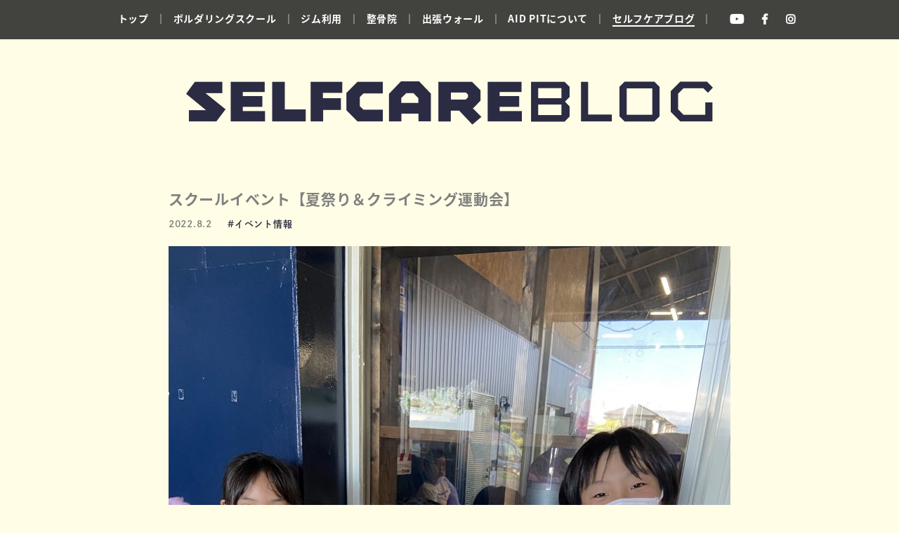

--- FILE ---
content_type: text/html; charset=UTF-8
request_url: https://climber-aid-pit.com/wp/2022/08/02/1083/
body_size: 48194
content:
   <!DOCTYPE html>
<html lang="ja">
<head>
<meta charset="utf-8">
<meta name="viewport" content="width=device-width, initial-scale=1.0">
<meta name="description" content="CAPはクライマーに寄り添い、クライマー特有のケガや故障を把握し、 ケアすることでクライマーをサポートする「クライマーのための整体院」です。"/>
<meta name="keywords" content="AID PIT,接骨院,クライミング,メンテナンス,故障,セルフケア,瑞穂市、レンタル"/>
<meta name="robots" content="noindex,nofollow">

 <!--CSS-->
 <link rel="stylesheet" type="text/css" href="https://climber-aid-pit.com/wp/wp-content/themes/cap06/css/base.css" media="screen, print" >
<link rel="stylesheet" type="text/css" href="https://climber-aid-pit.com/wp/wp-content/themes/cap06/css/style_2.css?1727404469" >
<link rel="stylesheet" type="text/css" href="https://climber-aid-pit.com/wp/wp-content/themes/cap06/css/style_common_2.css?1706919709" >
<link rel="stylesheet" type="text/css" href="https://climber-aid-pit.com/wp/wp-content/themes/cap06/css/huwatto.css?1679462209" >
<link rel="stylesheet" type="text/css" href="https://climber-aid-pit.com/wp/wp-content/themes/cap06/css/accordion.css?1734424016" >
 <link rel="stylesheet" href="https://use.fontawesome.com/releases/v5.5.0/css/all.css" integrity="sha384-B4dIYHKNBt8Bc12p+WXckhzcICo0wtJAoU8YZTY5qE0Id1GSseTk6S+L3BlXeVIU" crossorigin="anonymous">

 <!--javascript-->
 <script type="text/javascript" src="https://climber-aid-pit.com/wp/wp-content/themes/cap06/js/jquery-3.3.1.min.js"></script>
 <script type="text/javascript" src="https://climber-aid-pit.com/wp/wp-content/themes/cap06/js/common.js"></script>
 <script type="text/javascript" src="https://climber-aid-pit.com/wp/wp-content/themes/cap06/js/viewport.js"></script>
 <script type="text/javascript" src="https://climber-aid-pit.com/wp/wp-content/themes/cap06/js/accordion.js"></script>


 <!-- google map -->
<script src="https://maps.googleapis.com/maps/api/js?key=AIzaSyCyTk1Okl-ZwEtJVanrWhEOFDAf87Ka2R4&callback=initMap"></script>
 <script type="text/javascript" src="https://climber-aid-pit.com/wp/wp-content/themes/cap06/js/mapstyle.js"></script>

 <!-- webfont -->
<script>
  (function(d) {
    var config = {
      kitId: 'him6nyc',
      scriptTimeout: 3000,
      async: true
    },
    h=d.documentElement,t=setTimeout(function(){h.className=h.className.replace(/\bwf-loading\b/g,"")+" wf-inactive";},config.scriptTimeout),tk=d.createElement("script"),f=false,s=d.getElementsByTagName("script")[0],a;h.className+=" wf-loading";tk.src='https://use.typekit.net/'+config.kitId+'.js';tk.async=true;tk.onload=tk.onreadystatechange=function(){a=this.readyState;if(f||a&&a!="complete"&&a!="loaded")return;f=true;clearTimeout(t);try{Typekit.load(config)}catch(e){}};s.parentNode.insertBefore(tk,s)
  })(document);
</script>

 <!-- OGP -->
 <meta property="og:locale" content="ja_JP">
<meta property="og:type" content="blog">
<meta property="og:description" content="7月30日（土）スクール生限定の夏祭り＆クライミング運動会を開催いたしました。 ２つのチームに分けて、、クライミングにて点数を競ったり、ジャ">
<meta property="og:title" content="スクールイベント【夏祭り＆クライミング運動会】">
<meta property="og:url" content="https://climber-aid-pit.com/wp/2022/08/02/1083/">
<meta property="og:site_name" content="CAP｜CLIMBER AID PIT">
<meta property="og:image" content="https://climber-aid-pit.com/wp/wp-content/uploads/2022/08/IMG_1898.jpg">


 <title>スクールイベント【夏祭り＆クライミング運動会】 | CAP｜CLIMBER AID PIT</title>
<meta name='robots' content='max-image-preview:large' />
<link rel="alternate" title="oEmbed (JSON)" type="application/json+oembed" href="https://climber-aid-pit.com/wp/wp-json/oembed/1.0/embed?url=https%3A%2F%2Fclimber-aid-pit.com%2Fwp%2F2022%2F08%2F02%2F1083%2F" />
<link rel="alternate" title="oEmbed (XML)" type="text/xml+oembed" href="https://climber-aid-pit.com/wp/wp-json/oembed/1.0/embed?url=https%3A%2F%2Fclimber-aid-pit.com%2Fwp%2F2022%2F08%2F02%2F1083%2F&#038;format=xml" />
<style id='wp-img-auto-sizes-contain-inline-css' type='text/css'>
img:is([sizes=auto i],[sizes^="auto," i]){contain-intrinsic-size:3000px 1500px}
/*# sourceURL=wp-img-auto-sizes-contain-inline-css */
</style>
<style id='wp-block-paragraph-inline-css' type='text/css'>
.is-small-text{font-size:.875em}.is-regular-text{font-size:1em}.is-large-text{font-size:2.25em}.is-larger-text{font-size:3em}.has-drop-cap:not(:focus):first-letter{float:left;font-size:8.4em;font-style:normal;font-weight:100;line-height:.68;margin:.05em .1em 0 0;text-transform:uppercase}body.rtl .has-drop-cap:not(:focus):first-letter{float:none;margin-left:.1em}p.has-drop-cap.has-background{overflow:hidden}:root :where(p.has-background){padding:1.25em 2.375em}:where(p.has-text-color:not(.has-link-color)) a{color:inherit}p.has-text-align-left[style*="writing-mode:vertical-lr"],p.has-text-align-right[style*="writing-mode:vertical-rl"]{rotate:180deg}
/*# sourceURL=https://climber-aid-pit.com/wp/wp-includes/blocks/paragraph/style.min.css */
</style>
<style id='wp-block-library-inline-css' type='text/css'>
:root{--wp-block-synced-color:#7a00df;--wp-block-synced-color--rgb:122,0,223;--wp-bound-block-color:var(--wp-block-synced-color);--wp-editor-canvas-background:#ddd;--wp-admin-theme-color:#007cba;--wp-admin-theme-color--rgb:0,124,186;--wp-admin-theme-color-darker-10:#006ba1;--wp-admin-theme-color-darker-10--rgb:0,107,160.5;--wp-admin-theme-color-darker-20:#005a87;--wp-admin-theme-color-darker-20--rgb:0,90,135;--wp-admin-border-width-focus:2px}@media (min-resolution:192dpi){:root{--wp-admin-border-width-focus:1.5px}}.wp-element-button{cursor:pointer}:root .has-very-light-gray-background-color{background-color:#eee}:root .has-very-dark-gray-background-color{background-color:#313131}:root .has-very-light-gray-color{color:#eee}:root .has-very-dark-gray-color{color:#313131}:root .has-vivid-green-cyan-to-vivid-cyan-blue-gradient-background{background:linear-gradient(135deg,#00d084,#0693e3)}:root .has-purple-crush-gradient-background{background:linear-gradient(135deg,#34e2e4,#4721fb 50%,#ab1dfe)}:root .has-hazy-dawn-gradient-background{background:linear-gradient(135deg,#faaca8,#dad0ec)}:root .has-subdued-olive-gradient-background{background:linear-gradient(135deg,#fafae1,#67a671)}:root .has-atomic-cream-gradient-background{background:linear-gradient(135deg,#fdd79a,#004a59)}:root .has-nightshade-gradient-background{background:linear-gradient(135deg,#330968,#31cdcf)}:root .has-midnight-gradient-background{background:linear-gradient(135deg,#020381,#2874fc)}:root{--wp--preset--font-size--normal:16px;--wp--preset--font-size--huge:42px}.has-regular-font-size{font-size:1em}.has-larger-font-size{font-size:2.625em}.has-normal-font-size{font-size:var(--wp--preset--font-size--normal)}.has-huge-font-size{font-size:var(--wp--preset--font-size--huge)}.has-text-align-center{text-align:center}.has-text-align-left{text-align:left}.has-text-align-right{text-align:right}.has-fit-text{white-space:nowrap!important}#end-resizable-editor-section{display:none}.aligncenter{clear:both}.items-justified-left{justify-content:flex-start}.items-justified-center{justify-content:center}.items-justified-right{justify-content:flex-end}.items-justified-space-between{justify-content:space-between}.screen-reader-text{border:0;clip-path:inset(50%);height:1px;margin:-1px;overflow:hidden;padding:0;position:absolute;width:1px;word-wrap:normal!important}.screen-reader-text:focus{background-color:#ddd;clip-path:none;color:#444;display:block;font-size:1em;height:auto;left:5px;line-height:normal;padding:15px 23px 14px;text-decoration:none;top:5px;width:auto;z-index:100000}html :where(.has-border-color){border-style:solid}html :where([style*=border-top-color]){border-top-style:solid}html :where([style*=border-right-color]){border-right-style:solid}html :where([style*=border-bottom-color]){border-bottom-style:solid}html :where([style*=border-left-color]){border-left-style:solid}html :where([style*=border-width]){border-style:solid}html :where([style*=border-top-width]){border-top-style:solid}html :where([style*=border-right-width]){border-right-style:solid}html :where([style*=border-bottom-width]){border-bottom-style:solid}html :where([style*=border-left-width]){border-left-style:solid}html :where(img[class*=wp-image-]){height:auto;max-width:100%}:where(figure){margin:0 0 1em}html :where(.is-position-sticky){--wp-admin--admin-bar--position-offset:var(--wp-admin--admin-bar--height,0px)}@media screen and (max-width:600px){html :where(.is-position-sticky){--wp-admin--admin-bar--position-offset:0px}}

/*# sourceURL=wp-block-library-inline-css */
</style><style id='wp-block-image-inline-css' type='text/css'>
.wp-block-image>a,.wp-block-image>figure>a{display:inline-block}.wp-block-image img{box-sizing:border-box;height:auto;max-width:100%;vertical-align:bottom}@media not (prefers-reduced-motion){.wp-block-image img.hide{visibility:hidden}.wp-block-image img.show{animation:show-content-image .4s}}.wp-block-image[style*=border-radius] img,.wp-block-image[style*=border-radius]>a{border-radius:inherit}.wp-block-image.has-custom-border img{box-sizing:border-box}.wp-block-image.aligncenter{text-align:center}.wp-block-image.alignfull>a,.wp-block-image.alignwide>a{width:100%}.wp-block-image.alignfull img,.wp-block-image.alignwide img{height:auto;width:100%}.wp-block-image .aligncenter,.wp-block-image .alignleft,.wp-block-image .alignright,.wp-block-image.aligncenter,.wp-block-image.alignleft,.wp-block-image.alignright{display:table}.wp-block-image .aligncenter>figcaption,.wp-block-image .alignleft>figcaption,.wp-block-image .alignright>figcaption,.wp-block-image.aligncenter>figcaption,.wp-block-image.alignleft>figcaption,.wp-block-image.alignright>figcaption{caption-side:bottom;display:table-caption}.wp-block-image .alignleft{float:left;margin:.5em 1em .5em 0}.wp-block-image .alignright{float:right;margin:.5em 0 .5em 1em}.wp-block-image .aligncenter{margin-left:auto;margin-right:auto}.wp-block-image :where(figcaption){margin-bottom:1em;margin-top:.5em}.wp-block-image.is-style-circle-mask img{border-radius:9999px}@supports ((-webkit-mask-image:none) or (mask-image:none)) or (-webkit-mask-image:none){.wp-block-image.is-style-circle-mask img{border-radius:0;-webkit-mask-image:url('data:image/svg+xml;utf8,<svg viewBox="0 0 100 100" xmlns="http://www.w3.org/2000/svg"><circle cx="50" cy="50" r="50"/></svg>');mask-image:url('data:image/svg+xml;utf8,<svg viewBox="0 0 100 100" xmlns="http://www.w3.org/2000/svg"><circle cx="50" cy="50" r="50"/></svg>');mask-mode:alpha;-webkit-mask-position:center;mask-position:center;-webkit-mask-repeat:no-repeat;mask-repeat:no-repeat;-webkit-mask-size:contain;mask-size:contain}}:root :where(.wp-block-image.is-style-rounded img,.wp-block-image .is-style-rounded img){border-radius:9999px}.wp-block-image figure{margin:0}.wp-lightbox-container{display:flex;flex-direction:column;position:relative}.wp-lightbox-container img{cursor:zoom-in}.wp-lightbox-container img:hover+button{opacity:1}.wp-lightbox-container button{align-items:center;backdrop-filter:blur(16px) saturate(180%);background-color:#5a5a5a40;border:none;border-radius:4px;cursor:zoom-in;display:flex;height:20px;justify-content:center;opacity:0;padding:0;position:absolute;right:16px;text-align:center;top:16px;width:20px;z-index:100}@media not (prefers-reduced-motion){.wp-lightbox-container button{transition:opacity .2s ease}}.wp-lightbox-container button:focus-visible{outline:3px auto #5a5a5a40;outline:3px auto -webkit-focus-ring-color;outline-offset:3px}.wp-lightbox-container button:hover{cursor:pointer;opacity:1}.wp-lightbox-container button:focus{opacity:1}.wp-lightbox-container button:focus,.wp-lightbox-container button:hover,.wp-lightbox-container button:not(:hover):not(:active):not(.has-background){background-color:#5a5a5a40;border:none}.wp-lightbox-overlay{box-sizing:border-box;cursor:zoom-out;height:100vh;left:0;overflow:hidden;position:fixed;top:0;visibility:hidden;width:100%;z-index:100000}.wp-lightbox-overlay .close-button{align-items:center;cursor:pointer;display:flex;justify-content:center;min-height:40px;min-width:40px;padding:0;position:absolute;right:calc(env(safe-area-inset-right) + 16px);top:calc(env(safe-area-inset-top) + 16px);z-index:5000000}.wp-lightbox-overlay .close-button:focus,.wp-lightbox-overlay .close-button:hover,.wp-lightbox-overlay .close-button:not(:hover):not(:active):not(.has-background){background:none;border:none}.wp-lightbox-overlay .lightbox-image-container{height:var(--wp--lightbox-container-height);left:50%;overflow:hidden;position:absolute;top:50%;transform:translate(-50%,-50%);transform-origin:top left;width:var(--wp--lightbox-container-width);z-index:9999999999}.wp-lightbox-overlay .wp-block-image{align-items:center;box-sizing:border-box;display:flex;height:100%;justify-content:center;margin:0;position:relative;transform-origin:0 0;width:100%;z-index:3000000}.wp-lightbox-overlay .wp-block-image img{height:var(--wp--lightbox-image-height);min-height:var(--wp--lightbox-image-height);min-width:var(--wp--lightbox-image-width);width:var(--wp--lightbox-image-width)}.wp-lightbox-overlay .wp-block-image figcaption{display:none}.wp-lightbox-overlay button{background:none;border:none}.wp-lightbox-overlay .scrim{background-color:#fff;height:100%;opacity:.9;position:absolute;width:100%;z-index:2000000}.wp-lightbox-overlay.active{visibility:visible}@media not (prefers-reduced-motion){.wp-lightbox-overlay.active{animation:turn-on-visibility .25s both}.wp-lightbox-overlay.active img{animation:turn-on-visibility .35s both}.wp-lightbox-overlay.show-closing-animation:not(.active){animation:turn-off-visibility .35s both}.wp-lightbox-overlay.show-closing-animation:not(.active) img{animation:turn-off-visibility .25s both}.wp-lightbox-overlay.zoom.active{animation:none;opacity:1;visibility:visible}.wp-lightbox-overlay.zoom.active .lightbox-image-container{animation:lightbox-zoom-in .4s}.wp-lightbox-overlay.zoom.active .lightbox-image-container img{animation:none}.wp-lightbox-overlay.zoom.active .scrim{animation:turn-on-visibility .4s forwards}.wp-lightbox-overlay.zoom.show-closing-animation:not(.active){animation:none}.wp-lightbox-overlay.zoom.show-closing-animation:not(.active) .lightbox-image-container{animation:lightbox-zoom-out .4s}.wp-lightbox-overlay.zoom.show-closing-animation:not(.active) .lightbox-image-container img{animation:none}.wp-lightbox-overlay.zoom.show-closing-animation:not(.active) .scrim{animation:turn-off-visibility .4s forwards}}@keyframes show-content-image{0%{visibility:hidden}99%{visibility:hidden}to{visibility:visible}}@keyframes turn-on-visibility{0%{opacity:0}to{opacity:1}}@keyframes turn-off-visibility{0%{opacity:1;visibility:visible}99%{opacity:0;visibility:visible}to{opacity:0;visibility:hidden}}@keyframes lightbox-zoom-in{0%{transform:translate(calc((-100vw + var(--wp--lightbox-scrollbar-width))/2 + var(--wp--lightbox-initial-left-position)),calc(-50vh + var(--wp--lightbox-initial-top-position))) scale(var(--wp--lightbox-scale))}to{transform:translate(-50%,-50%) scale(1)}}@keyframes lightbox-zoom-out{0%{transform:translate(-50%,-50%) scale(1);visibility:visible}99%{visibility:visible}to{transform:translate(calc((-100vw + var(--wp--lightbox-scrollbar-width))/2 + var(--wp--lightbox-initial-left-position)),calc(-50vh + var(--wp--lightbox-initial-top-position))) scale(var(--wp--lightbox-scale));visibility:hidden}}
/*# sourceURL=https://climber-aid-pit.com/wp/wp-includes/blocks/image/style.min.css */
</style>
<style id='global-styles-inline-css' type='text/css'>
:root{--wp--preset--aspect-ratio--square: 1;--wp--preset--aspect-ratio--4-3: 4/3;--wp--preset--aspect-ratio--3-4: 3/4;--wp--preset--aspect-ratio--3-2: 3/2;--wp--preset--aspect-ratio--2-3: 2/3;--wp--preset--aspect-ratio--16-9: 16/9;--wp--preset--aspect-ratio--9-16: 9/16;--wp--preset--color--black: #000000;--wp--preset--color--cyan-bluish-gray: #abb8c3;--wp--preset--color--white: #ffffff;--wp--preset--color--pale-pink: #f78da7;--wp--preset--color--vivid-red: #cf2e2e;--wp--preset--color--luminous-vivid-orange: #ff6900;--wp--preset--color--luminous-vivid-amber: #fcb900;--wp--preset--color--light-green-cyan: #7bdcb5;--wp--preset--color--vivid-green-cyan: #00d084;--wp--preset--color--pale-cyan-blue: #8ed1fc;--wp--preset--color--vivid-cyan-blue: #0693e3;--wp--preset--color--vivid-purple: #9b51e0;--wp--preset--gradient--vivid-cyan-blue-to-vivid-purple: linear-gradient(135deg,rgb(6,147,227) 0%,rgb(155,81,224) 100%);--wp--preset--gradient--light-green-cyan-to-vivid-green-cyan: linear-gradient(135deg,rgb(122,220,180) 0%,rgb(0,208,130) 100%);--wp--preset--gradient--luminous-vivid-amber-to-luminous-vivid-orange: linear-gradient(135deg,rgb(252,185,0) 0%,rgb(255,105,0) 100%);--wp--preset--gradient--luminous-vivid-orange-to-vivid-red: linear-gradient(135deg,rgb(255,105,0) 0%,rgb(207,46,46) 100%);--wp--preset--gradient--very-light-gray-to-cyan-bluish-gray: linear-gradient(135deg,rgb(238,238,238) 0%,rgb(169,184,195) 100%);--wp--preset--gradient--cool-to-warm-spectrum: linear-gradient(135deg,rgb(74,234,220) 0%,rgb(151,120,209) 20%,rgb(207,42,186) 40%,rgb(238,44,130) 60%,rgb(251,105,98) 80%,rgb(254,248,76) 100%);--wp--preset--gradient--blush-light-purple: linear-gradient(135deg,rgb(255,206,236) 0%,rgb(152,150,240) 100%);--wp--preset--gradient--blush-bordeaux: linear-gradient(135deg,rgb(254,205,165) 0%,rgb(254,45,45) 50%,rgb(107,0,62) 100%);--wp--preset--gradient--luminous-dusk: linear-gradient(135deg,rgb(255,203,112) 0%,rgb(199,81,192) 50%,rgb(65,88,208) 100%);--wp--preset--gradient--pale-ocean: linear-gradient(135deg,rgb(255,245,203) 0%,rgb(182,227,212) 50%,rgb(51,167,181) 100%);--wp--preset--gradient--electric-grass: linear-gradient(135deg,rgb(202,248,128) 0%,rgb(113,206,126) 100%);--wp--preset--gradient--midnight: linear-gradient(135deg,rgb(2,3,129) 0%,rgb(40,116,252) 100%);--wp--preset--font-size--small: 13px;--wp--preset--font-size--medium: 20px;--wp--preset--font-size--large: 36px;--wp--preset--font-size--x-large: 42px;--wp--preset--spacing--20: 0.44rem;--wp--preset--spacing--30: 0.67rem;--wp--preset--spacing--40: 1rem;--wp--preset--spacing--50: 1.5rem;--wp--preset--spacing--60: 2.25rem;--wp--preset--spacing--70: 3.38rem;--wp--preset--spacing--80: 5.06rem;--wp--preset--shadow--natural: 6px 6px 9px rgba(0, 0, 0, 0.2);--wp--preset--shadow--deep: 12px 12px 50px rgba(0, 0, 0, 0.4);--wp--preset--shadow--sharp: 6px 6px 0px rgba(0, 0, 0, 0.2);--wp--preset--shadow--outlined: 6px 6px 0px -3px rgb(255, 255, 255), 6px 6px rgb(0, 0, 0);--wp--preset--shadow--crisp: 6px 6px 0px rgb(0, 0, 0);}:where(.is-layout-flex){gap: 0.5em;}:where(.is-layout-grid){gap: 0.5em;}body .is-layout-flex{display: flex;}.is-layout-flex{flex-wrap: wrap;align-items: center;}.is-layout-flex > :is(*, div){margin: 0;}body .is-layout-grid{display: grid;}.is-layout-grid > :is(*, div){margin: 0;}:where(.wp-block-columns.is-layout-flex){gap: 2em;}:where(.wp-block-columns.is-layout-grid){gap: 2em;}:where(.wp-block-post-template.is-layout-flex){gap: 1.25em;}:where(.wp-block-post-template.is-layout-grid){gap: 1.25em;}.has-black-color{color: var(--wp--preset--color--black) !important;}.has-cyan-bluish-gray-color{color: var(--wp--preset--color--cyan-bluish-gray) !important;}.has-white-color{color: var(--wp--preset--color--white) !important;}.has-pale-pink-color{color: var(--wp--preset--color--pale-pink) !important;}.has-vivid-red-color{color: var(--wp--preset--color--vivid-red) !important;}.has-luminous-vivid-orange-color{color: var(--wp--preset--color--luminous-vivid-orange) !important;}.has-luminous-vivid-amber-color{color: var(--wp--preset--color--luminous-vivid-amber) !important;}.has-light-green-cyan-color{color: var(--wp--preset--color--light-green-cyan) !important;}.has-vivid-green-cyan-color{color: var(--wp--preset--color--vivid-green-cyan) !important;}.has-pale-cyan-blue-color{color: var(--wp--preset--color--pale-cyan-blue) !important;}.has-vivid-cyan-blue-color{color: var(--wp--preset--color--vivid-cyan-blue) !important;}.has-vivid-purple-color{color: var(--wp--preset--color--vivid-purple) !important;}.has-black-background-color{background-color: var(--wp--preset--color--black) !important;}.has-cyan-bluish-gray-background-color{background-color: var(--wp--preset--color--cyan-bluish-gray) !important;}.has-white-background-color{background-color: var(--wp--preset--color--white) !important;}.has-pale-pink-background-color{background-color: var(--wp--preset--color--pale-pink) !important;}.has-vivid-red-background-color{background-color: var(--wp--preset--color--vivid-red) !important;}.has-luminous-vivid-orange-background-color{background-color: var(--wp--preset--color--luminous-vivid-orange) !important;}.has-luminous-vivid-amber-background-color{background-color: var(--wp--preset--color--luminous-vivid-amber) !important;}.has-light-green-cyan-background-color{background-color: var(--wp--preset--color--light-green-cyan) !important;}.has-vivid-green-cyan-background-color{background-color: var(--wp--preset--color--vivid-green-cyan) !important;}.has-pale-cyan-blue-background-color{background-color: var(--wp--preset--color--pale-cyan-blue) !important;}.has-vivid-cyan-blue-background-color{background-color: var(--wp--preset--color--vivid-cyan-blue) !important;}.has-vivid-purple-background-color{background-color: var(--wp--preset--color--vivid-purple) !important;}.has-black-border-color{border-color: var(--wp--preset--color--black) !important;}.has-cyan-bluish-gray-border-color{border-color: var(--wp--preset--color--cyan-bluish-gray) !important;}.has-white-border-color{border-color: var(--wp--preset--color--white) !important;}.has-pale-pink-border-color{border-color: var(--wp--preset--color--pale-pink) !important;}.has-vivid-red-border-color{border-color: var(--wp--preset--color--vivid-red) !important;}.has-luminous-vivid-orange-border-color{border-color: var(--wp--preset--color--luminous-vivid-orange) !important;}.has-luminous-vivid-amber-border-color{border-color: var(--wp--preset--color--luminous-vivid-amber) !important;}.has-light-green-cyan-border-color{border-color: var(--wp--preset--color--light-green-cyan) !important;}.has-vivid-green-cyan-border-color{border-color: var(--wp--preset--color--vivid-green-cyan) !important;}.has-pale-cyan-blue-border-color{border-color: var(--wp--preset--color--pale-cyan-blue) !important;}.has-vivid-cyan-blue-border-color{border-color: var(--wp--preset--color--vivid-cyan-blue) !important;}.has-vivid-purple-border-color{border-color: var(--wp--preset--color--vivid-purple) !important;}.has-vivid-cyan-blue-to-vivid-purple-gradient-background{background: var(--wp--preset--gradient--vivid-cyan-blue-to-vivid-purple) !important;}.has-light-green-cyan-to-vivid-green-cyan-gradient-background{background: var(--wp--preset--gradient--light-green-cyan-to-vivid-green-cyan) !important;}.has-luminous-vivid-amber-to-luminous-vivid-orange-gradient-background{background: var(--wp--preset--gradient--luminous-vivid-amber-to-luminous-vivid-orange) !important;}.has-luminous-vivid-orange-to-vivid-red-gradient-background{background: var(--wp--preset--gradient--luminous-vivid-orange-to-vivid-red) !important;}.has-very-light-gray-to-cyan-bluish-gray-gradient-background{background: var(--wp--preset--gradient--very-light-gray-to-cyan-bluish-gray) !important;}.has-cool-to-warm-spectrum-gradient-background{background: var(--wp--preset--gradient--cool-to-warm-spectrum) !important;}.has-blush-light-purple-gradient-background{background: var(--wp--preset--gradient--blush-light-purple) !important;}.has-blush-bordeaux-gradient-background{background: var(--wp--preset--gradient--blush-bordeaux) !important;}.has-luminous-dusk-gradient-background{background: var(--wp--preset--gradient--luminous-dusk) !important;}.has-pale-ocean-gradient-background{background: var(--wp--preset--gradient--pale-ocean) !important;}.has-electric-grass-gradient-background{background: var(--wp--preset--gradient--electric-grass) !important;}.has-midnight-gradient-background{background: var(--wp--preset--gradient--midnight) !important;}.has-small-font-size{font-size: var(--wp--preset--font-size--small) !important;}.has-medium-font-size{font-size: var(--wp--preset--font-size--medium) !important;}.has-large-font-size{font-size: var(--wp--preset--font-size--large) !important;}.has-x-large-font-size{font-size: var(--wp--preset--font-size--x-large) !important;}
/*# sourceURL=global-styles-inline-css */
</style>

<style id='classic-theme-styles-inline-css' type='text/css'>
/*! This file is auto-generated */
.wp-block-button__link{color:#fff;background-color:#32373c;border-radius:9999px;box-shadow:none;text-decoration:none;padding:calc(.667em + 2px) calc(1.333em + 2px);font-size:1.125em}.wp-block-file__button{background:#32373c;color:#fff;text-decoration:none}
/*# sourceURL=/wp-includes/css/classic-themes.min.css */
</style>
<link rel='stylesheet' id='contact-form-7-css' href='https://climber-aid-pit.com/wp/wp-content/plugins/contact-form-7/includes/css/styles.css' type='text/css' media='all' />
<link rel='stylesheet' id='fvp-frontend-css' href='https://climber-aid-pit.com/wp/wp-content/plugins/featured-video-plus/styles/frontend.css' type='text/css' media='all' />
<script type="text/javascript" src="https://climber-aid-pit.com/wp/wp-includes/js/jquery/jquery.min.js" id="jquery-core-js"></script>
<script type="text/javascript" src="https://climber-aid-pit.com/wp/wp-includes/js/jquery/jquery-migrate.min.js" id="jquery-migrate-js"></script>
<script type="text/javascript" src="https://climber-aid-pit.com/wp/wp-content/plugins/featured-video-plus/js/jquery.fitvids.min.js" id="jquery.fitvids-js"></script>
<script type="text/javascript" id="fvp-frontend-js-extra">
/* <![CDATA[ */
var fvpdata = {"ajaxurl":"https://climber-aid-pit.com/wp/wp-admin/admin-ajax.php","nonce":"b453f11f9a","fitvids":"1","dynamic":"","overlay":"","opacity":"0.75","color":"b","width":"640"};
//# sourceURL=fvp-frontend-js-extra
/* ]]> */
</script>
<script type="text/javascript" src="https://climber-aid-pit.com/wp/wp-content/plugins/featured-video-plus/js/frontend.min.js" id="fvp-frontend-js"></script>
<link rel="https://api.w.org/" href="https://climber-aid-pit.com/wp/wp-json/" /><link rel="alternate" title="JSON" type="application/json" href="https://climber-aid-pit.com/wp/wp-json/wp/v2/posts/1083" /><link rel="canonical" href="https://climber-aid-pit.com/wp/2022/08/02/1083/" />
<!-- start Simple Custom CSS and JS -->
<style type="text/css">
/* ここにCSSコードを追加

例:
.example {
    color: red;
}

CSS の知識に磨きをかけるためにご覧ください。
http://www.w3schools.com/css/css_syntax.asp

コメント終わり */ 

h2.section-title{
	text-align:center;
	font-size:30px;
	font-weight:bold;
}
@media screen and (max-width: 768px){
	h2.section-title{
		font-size:20px;
	}
}
</style>
<!-- end Simple Custom CSS and JS -->
</head>
       <body id="blog_single" onload="initialize();">
                 <div class="wrapper_all">


                      <!-- <h1 class="logo"> -->
              <!-- <a href="https://climber-aid-pit.com/wp"><img src="https://climber-aid-pit.com/wp/wp-content/themes/cap06/img/aidpit_logo.png" alt="AID-PIT クライミング運動教室、クライミングジム＆コンディショニング"></a> -->
            <!-- </h1> -->
                    

                      <div class="pc">
	<div id="nav_div">
	
		<a href="#school">
			<div class="nav_box">
                <h2>
                    <b>
                        ボルダリング<br>スクール
                    </b>
                </h2>
			</div>
		</a>
	
		<a href="#gym">
			<div class="nav_box">
                <h2>
                    <b>
                        ボルダリング<br>ジム
                    </b>
                </h2>
			</div>
		</a>
	
		<a href="#bodycare">
			<div class="nav_box nav_box_itidan">
                <h2>
                    <b>
                        整骨院
                    </b>
                </h2>
			</div>
		</a>
	
		<a href="https://climber-aid-pit.com/wp/rental_wall/">
			<div class="nav_box nav_box_itidan">
                <h2>
                    <b>
                        出張ウォール
                    </b>
                </h2>
			</div>
		</a>
	</div>
</div>
<!-- global menu -->
<nav>
	<h1 class="logo fixlogo">
		<div class="height40"></div>
		<!-- <a href="https://climber-aid-pit.com/wp"><img src="https://climber-aid-pit.com/wp/wp-content/themes/cap06/img/aidpit_logo.png" alt="CAP"></a> -->
	</h1>
	<ul class="global-menu">
					<li><a href="https://climber-aid-pit.com/wp/#">トップ</a></li>
			<li><a href="https://climber-aid-pit.com/wp/#school">ボルダリングスクール</a></li>
			<li><a href="https://climber-aid-pit.com/wp/#gym">ジム利用</a></li>
			<li><a href="https://climber-aid-pit.com/wp/#bodycare">整骨院</a></li>
			<li><a href="https://climber-aid-pit.com/wp/rental_wall/">出張ウォール</a></li>
			<li><a href="https://climber-aid-pit.com/wp/#staff">AID PITについて</a></li>
			
<!-- 		<li ><a href="https://climber-aid-pit.com/wp/gym/">CAP in GYM</a></li> -->
<!-- 		<li ><a href="https://climber-aid-pit.com/wp/support/">アスリートサポート</a></li> -->
					<li class="current"><a href="https://climber-aid-pit.com/wp/blog/">セルフケアブログ</a></li>
			<!-- <li class="current"><a href="https://climber-aid-pit.com/wp/rental_wall/">出張ウォール</a></li> -->
				<li class="nav-yt"><a href="https://www.youtube.com/channel/UCUCxKItTNzyw5nDH7WADhHA" target="_blank"><i class="fab fa-youtube"></i></a></li>
		<li class="nav-fb"><a href="https://www.facebook.com/climberaidpit" target="_blank"><i class="fab fa-facebook-f"></i></a></li>
		<li class="nav-ig"><a href="https://www.instagram.com/climber_aid_pit/" target="_blank"><i class="fab fa-instagram"></i></a></li>
		<!-- <li class="nav-line"><a href="https://line.me/R/ti/p/%40krp2892w" target="_blank"><img src="https://climber-aid-pit.com/wp/wp-content/themes/cap06/img/linaat2.png"></a></li> -->

<!-- 		<li class="nav-booking"><a href="https://climber-aid-pit.com/wp/reserve/">予約する</a></li> -->
	</ul>
</nav>
<!-- end global menu -->

<!-- mobile menu -->
<div class="mobile_menu">
	<div class="mobile_menu_wrapper">
		<div class="acordion"> 
			<a href="#" class="trigger none-submenu non-scroll" id="menu05"> 
				<span class="first"></span>
				<span class="second"></span>
				<span class="third"></span>
			</a>
			<div class="submenu">
				<div class="submenu02"></div>	
				
				<div class="menu__box">
					<ul class="menu">
<li><a href="https://climber-aid-pit.com/wp/#">トップ</a></li>
<li><a href="https://climber-aid-pit.com/wp/#school">ボルダリング<br>スクール</a></li>
<li><a href="https://climber-aid-pit.com/wp/#gym">ジム利用</a></li>
			<li><a href="https://climber-aid-pit.com/wp/#bodycare">整骨院</a></li>
			<li><a href="https://climber-aid-pit.com/wp/#staff">AID PITについて</a></li>
	
<!-- <li><a href="https://climber-aid-pit.com/wp/gym/">CAP in GYM</a></li> -->
<!-- <li><a href="https://climber-aid-pit.com/wp/support/">アスリートサポート</a></li> -->
<li><a href="https://climber-aid-pit.com/wp/blog/">セルフケアブログ</a></li>
<li><a href="https://climber-aid-pit.com/wp/rental_wall/">出張ウォール</a></li>
<li><a href="https://climber-aid-pit.com/wp/reserve/">予約や問合せについて</a></li>

<!-- <li class="sp-booking"><a href="https://climber-aid-pit.com/wp/reserve/">予約する</a></li> -->
</ul>
<!-- snsmenu -->
<ul class="sns-menu clearfix">
	<li class="line-at"><a href="https://line.me/R/ti/p/%40krp2892w" target="_blank"><img src="https://climber-aid-pit.com/wp/wp-content/themes/cap06/img/sp-menu-line.png"></a></li>
	<li><a href="https://www.youtube.com/channel/UCUCxKItTNzyw5nDH7WADhHA" target="_blank"><i class="fab fa-youtube"></i></a></li>
	<li><a href="https://www.instagram.com/climber_aid_pit/" target="_blank"></a><i class="fab fa-instagram"></i></li>
	<li><a href="https://www.facebook.com/climberaidpit" target="_blank"></a><i class="fab fa-facebook-f"></i></li>

</ul>
<!-- snsmenu end -->

</div>

</div>
</div>
</div>

</div>                  <section id="blog">
        <div class="wrapper_s fadein">
          <!-- タイトルロゴ -->
          <h2 class="page-title">
            <img src="https://climber-aid-pit.com/wp/wp-content/themes/cap06/img/blog-title.png" alt="SELFCARE BLOG">
          </h2>
          <div class="w800 content-box">
            
              <article>
    <h1 class="blog-title">スクールイベント【夏祭り＆クライミング運動会】</h1>
    <div class="blog-info">2022.8.2  <ul class="post-categories">
	<li><a href="https://climber-aid-pit.com/wp/category/event/" rel="category tag">イベント情報</a></li></ul></div>

  <!-- アイキャッチ表示 -->
    <div class="eye-catch">
        <img width="800" height="1066" src="https://climber-aid-pit.com/wp/wp-content/uploads/2022/08/IMG_1898-800x1066.jpg" class="attachment-blog_size size-blog_size wp-post-image" alt="" decoding="async" fetchpriority="high" srcset="https://climber-aid-pit.com/wp/wp-content/uploads/2022/08/IMG_1898-800x1066.jpg 800w, https://climber-aid-pit.com/wp/wp-content/uploads/2022/08/IMG_1898-225x300.jpg 225w, https://climber-aid-pit.com/wp/wp-content/uploads/2022/08/IMG_1898-768x1024.jpg 768w, https://climber-aid-pit.com/wp/wp-content/uploads/2022/08/IMG_1898.jpg 2000w" sizes="(max-width: 800px) 100vw, 800px" /></div>
    

<!-- end アイキャッチ表示 -->


    <div class="post-text">
      
<p>7月30日（土）スクール生限定の夏祭り＆クライミング運動会を開催いたしました。</p>



<p>２つのチームに分けて、、クライミングにて点数を競ったり、ジャンケントラバース、綱引きを行いました。</p>



<p>夏祭りは、綿菓子、スーパーボールすくい、水風船釣り、輪投げをしました。</p>



<p>親御さんにも手伝って頂き無事に終えることができました。</p>



<p>ご協力ありがとうございました。</p>



<figure class="wp-block-image"><img decoding="async" width="1024" height="768" src="https://climber-aid-pit.com/wp/wp-content/uploads/2022/08/IMG_1925-1024x768.jpg" alt="" class="wp-image-1090" srcset="https://climber-aid-pit.com/wp/wp-content/uploads/2022/08/IMG_1925-1024x768.jpg 1024w, https://climber-aid-pit.com/wp/wp-content/uploads/2022/08/IMG_1925-300x225.jpg 300w, https://climber-aid-pit.com/wp/wp-content/uploads/2022/08/IMG_1925-768x576.jpg 768w, https://climber-aid-pit.com/wp/wp-content/uploads/2022/08/IMG_1925-800x600.jpg 800w, https://climber-aid-pit.com/wp/wp-content/uploads/2022/08/IMG_1925-400x300.jpg 400w, https://climber-aid-pit.com/wp/wp-content/uploads/2022/08/IMG_1925.jpg 2000w" sizes="(max-width: 1024px) 100vw, 1024px" /></figure>



<figure class="wp-block-image"><img decoding="async" width="1024" height="768" src="https://climber-aid-pit.com/wp/wp-content/uploads/2022/08/IMG_1937-1-1024x768.jpg" alt="" class="wp-image-1087" srcset="https://climber-aid-pit.com/wp/wp-content/uploads/2022/08/IMG_1937-1-1024x768.jpg 1024w, https://climber-aid-pit.com/wp/wp-content/uploads/2022/08/IMG_1937-1-300x225.jpg 300w, https://climber-aid-pit.com/wp/wp-content/uploads/2022/08/IMG_1937-1-768x576.jpg 768w, https://climber-aid-pit.com/wp/wp-content/uploads/2022/08/IMG_1937-1-800x600.jpg 800w, https://climber-aid-pit.com/wp/wp-content/uploads/2022/08/IMG_1937-1-400x300.jpg 400w" sizes="(max-width: 1024px) 100vw, 1024px" /></figure>



<figure class="wp-block-image"><img loading="lazy" decoding="async" width="768" height="1024" src="https://climber-aid-pit.com/wp/wp-content/uploads/2022/08/IMG_1936-768x1024.jpg" alt="" class="wp-image-1089" srcset="https://climber-aid-pit.com/wp/wp-content/uploads/2022/08/IMG_1936-768x1024.jpg 768w, https://climber-aid-pit.com/wp/wp-content/uploads/2022/08/IMG_1936-225x300.jpg 225w, https://climber-aid-pit.com/wp/wp-content/uploads/2022/08/IMG_1936-800x1067.jpg 800w, https://climber-aid-pit.com/wp/wp-content/uploads/2022/08/IMG_1936.jpg 2000w" sizes="auto, (max-width: 768px) 100vw, 768px" /></figure>



<figure class="wp-block-image"><img loading="lazy" decoding="async" width="732" height="1024" src="https://climber-aid-pit.com/wp/wp-content/uploads/2022/08/IMG_1890-732x1024.jpg" alt="" class="wp-image-1088" srcset="https://climber-aid-pit.com/wp/wp-content/uploads/2022/08/IMG_1890-732x1024.jpg 732w, https://climber-aid-pit.com/wp/wp-content/uploads/2022/08/IMG_1890-214x300.jpg 214w, https://climber-aid-pit.com/wp/wp-content/uploads/2022/08/IMG_1890-768x1075.jpg 768w, https://climber-aid-pit.com/wp/wp-content/uploads/2022/08/IMG_1890-800x1120.jpg 800w, https://climber-aid-pit.com/wp/wp-content/uploads/2022/08/IMG_1890.jpg 2000w" sizes="auto, (max-width: 732px) 100vw, 732px" /></figure>



<figure class="wp-block-image"><img loading="lazy" decoding="async" width="768" height="1024" src="https://climber-aid-pit.com/wp/wp-content/uploads/2022/08/IMG_1916-768x1024.jpg" alt="" class="wp-image-1091" srcset="https://climber-aid-pit.com/wp/wp-content/uploads/2022/08/IMG_1916-768x1024.jpg 768w, https://climber-aid-pit.com/wp/wp-content/uploads/2022/08/IMG_1916-225x300.jpg 225w, https://climber-aid-pit.com/wp/wp-content/uploads/2022/08/IMG_1916-800x1067.jpg 800w, https://climber-aid-pit.com/wp/wp-content/uploads/2022/08/IMG_1916.jpg 1900w" sizes="auto, (max-width: 768px) 100vw, 768px" /></figure>
    </div>
  </article>
<div class="clear"></div>

</div>

<!--ページャー -->         
<div class="news-nav">
  <div class="prev"> <a href="https://climber-aid-pit.com/wp/2022/07/19/1074/" rel="prev">&lt; 前のページへ</a></div>
  <div class="index"><a href="https://climber-aid-pit.com/wp/blog/">一覧へ</a></div>
  <div class="next"><a href="https://climber-aid-pit.com/wp/2022/08/03/1093/" rel="next">次のページへ &gt;</a></div>
</div>


<!-- 関連記事の表示 -->
<div class="w800 related-box">
  <h3 class="related-title">同じカテゴリーの記事</h3>
  <div class="flex">


<div class="related-article">

<!-- アイキャッチの表示 -->
<div class="related-img">
<a href="https://climber-aid-pit.com/wp/2025/06/10/1759/">
<img width="300" height="300" src="https://climber-aid-pit.com/wp/wp-content/uploads/2025/06/ミニコンペ-300x300.png" class="attachment-related_size size-related_size wp-post-image" alt="" decoding="async" loading="lazy" srcset="https://climber-aid-pit.com/wp/wp-content/uploads/2025/06/ミニコンペ-300x300.png 300w, https://climber-aid-pit.com/wp/wp-content/uploads/2025/06/ミニコンペ-1024x1024.png 1024w, https://climber-aid-pit.com/wp/wp-content/uploads/2025/06/ミニコンペ-150x150.png 150w, https://climber-aid-pit.com/wp/wp-content/uploads/2025/06/ミニコンペ-768x768.png 768w, https://climber-aid-pit.com/wp/wp-content/uploads/2025/06/ミニコンペ-50x50.png 50w, https://climber-aid-pit.com/wp/wp-content/uploads/2025/06/ミニコンペ-800x800.png 800w, https://climber-aid-pit.com/wp/wp-content/uploads/2025/06/ミニコンペ.png 1080w" sizes="auto, (max-width: 300px) 100vw, 300px" /></a>
</div>
<!-- end アイキャッチの表示 -->

<div class="related-blog-title"><a href="https://climber-aid-pit.com/wp/2025/06/10/1759/">マンスリーキッズミニコンペ（夏）</a></div>
      <div class="related-date">2025.6.10</div>
</div>
<div class="related-article">

<!-- アイキャッチの表示 -->
<div class="related-img">
<a href="https://climber-aid-pit.com/wp/2024/03/08/1495/">
<img width="400" height="300" src="https://climber-aid-pit.com/wp/wp-content/uploads/2024/01/IMG_8261-400x300.png" class="attachment-related_size size-related_size wp-post-image" alt="" decoding="async" loading="lazy" srcset="https://climber-aid-pit.com/wp/wp-content/uploads/2024/01/IMG_8261-400x300.png 400w, https://climber-aid-pit.com/wp/wp-content/uploads/2024/01/IMG_8261-300x225.png 300w, https://climber-aid-pit.com/wp/wp-content/uploads/2024/01/IMG_8261-768x576.png 768w, https://climber-aid-pit.com/wp/wp-content/uploads/2024/01/IMG_8261-800x600.png 800w, https://climber-aid-pit.com/wp/wp-content/uploads/2024/01/IMG_8261.png 1000w" sizes="auto, (max-width: 400px) 100vw, 400px" /></a>
</div>
<!-- end アイキャッチの表示 -->

<div class="related-blog-title"><a href="https://climber-aid-pit.com/wp/2024/03/08/1495/">出張ボルダリングウォール始めました</a></div>
      <div class="related-date">2024.3.8</div>
</div>
<div class="related-article">

<!-- アイキャッチの表示 -->
<div class="related-img">
<a href="https://climber-aid-pit.com/wp/2024/03/07/1485/">
</a>
</div>
<!-- end アイキャッチの表示 -->

<div class="related-blog-title"><a href="https://climber-aid-pit.com/wp/2024/03/07/1485/">FUNFUNCUP2024のお礼</a></div>
      <div class="related-date">2024.3.7</div>
</div>
 </div>
</div>












</div>
</section>
	<footer id="footer">
		<div class="common-wrapper common-footer clearfix">
			<!-- leftここから -->
			<div class="common-left">
				<div class="common-box">
					<h5>インフォメーション</h5>
					<ul class="latest-article">
						 
							<li>
								<a href="https://climber-aid-pit.com/wp/2024/11/22/1572/">
									<span class="article-date">2024.11.22</span>【整骨院AIDPIT】8月20日より開…								</a>
							</li>
						 
							<li>
								<a href="https://climber-aid-pit.com/wp/2026/01/20/1842/">
									<span class="article-date">2026.01.20</span>【FUNFUNCUP2026】3月15日開催								</a>
							</li>
						 
							<li>
								<a href="https://climber-aid-pit.com/wp/2025/10/10/1837/">
									<span class="article-date">2025.10.10</span>10月11日（土）午後から臨時休業								</a>
							</li>
						 
							<li>
								<a href="https://climber-aid-pit.com/wp/2025/09/12/1832/">
									<span class="article-date">2025.09.12</span>9月13日（土）PM臨時休業								</a>
							</li>
						 
							<li>
								<a href="https://climber-aid-pit.com/wp/2025/09/09/1822/">
									<span class="article-date">2025.09.09</span>ほづみ幼稚園ボルダー体験会								</a>
							</li>
						 
							<li>
								<a href="https://climber-aid-pit.com/wp/2025/09/02/1817/">
									<span class="article-date">2025.09.02</span>【10月ジム営業＆スクール予定…								</a>
							</li>
											</ul>
					
				</div>
			</div>
			<!-- rightここから -->
			<div class="common-right">
				<div class="common-box">
					<h5>アクセス</h5>
					<div id="map2">
						<div id="map_canvas3">
							<iframe src="https://www.google.com/maps/embed?pb=!1m18!1m12!1m3!1d3251.604963028024!2d136.67068701493233!3d35.41504115213244!2m3!1f0!2f0!3f0!3m2!1i1024!2i768!4f13.1!3m3!1m2!1s0x6003af20f6c21b1d%3A0x91ca43d22bf078c6!2z44Kv44Op44Kk44Of44Oz44Kw44K444Og77yG44Kz44Oz44OH44Kj44K344On44OL44Oz44KwQUlEUElU!5e0!3m2!1sja!2sjp!4v1679473008173!5m2!1sja!2sjp" width="600" height="450" style="border:0;" allowfullscreen="" loading="lazy" referrerpolicy="no-referrer-when-downgrade"></iframe>
						</div>
					</div>
					<div class="clearfix">
						<p class="accesstext">〒501-0236 岐阜県瑞穂市本田179-6</p>
						<p class="map-link"><a href="https://www.google.com/maps/place/climber+aid+pit%EF%BC%88%E3%82%AF%E3%83%A9%E3%82%A4%E3%83%9E%E3%83%BC%E3%82%A8%E3%82%A4%E3%83%89%E3%83%94%E3%83%83%E3%83%88+%EF%BC%89/@35.4150532,136.6706789,17z/data=!3m1!4b1!4m5!3m4!1s0x6003af20f6c21b1d:0x91ca43d22bf078c6!8m2!3d35.4150488!4d136.6728729" target="_blank">Google Mapで開く>></a></p>
					</div>
				</div>
			</div>
		</div>


			<ul class="footer-link">
				 	<li><a href="https://climber-aid-pit.com/wp/#school">クライミング運動教室</a></li>
 	<li><a href="https://climber-aid-pit.com/wp/#gym">ジム利用</a></li>
 	<li><a href="https://climber-aid-pit.com/wp/#bodycare">ボディケア</a></li>
 	<li><a href="https://climber-aid-pit.com/wp/#staff">AID PITについて</a></li>
 	
<!--  <li><a href="https://climber-aid-pit.com/wp/gym/">CAP in GYM</a></li> -->
 <!-- <li><a href="https://climber-aid-pit.com/wp/support/">アスリートサポート</a></li> -->
 <li><a href="https://climber-aid-pit.com/wp/blog/">セルフケアブログ</a></li>
 <li><a href="https://climber-aid-pit.com/wp/rental_wall/">出張ウォール</a></li>
 <li class="f-nav-fb"><a href="https://www.facebook.com/climberaidpit" ><i class="fab fa-facebook-f"></i></a></li>
 <li class="f-nav-ig"><a href="https://www.instagram.com/climber_aid_pit/" ><i class="fab fa-instagram"></i></a></li>
<li class="f-nav-yt"><a href="https://www.youtube.com/channel/UCUCxKItTNzyw5nDH7WADhHA" target="_blank"><i class="fab fa-youtube"></i></a></li>
		<li class="f-nav-line"><a href="https://line.me/R/ti/p/%40krp2892w" target="_blank"><img src="https://climber-aid-pit.com/wp/wp-content/themes/cap06/img/linaat.png"></a></li>


<!--  <li class="f-nav-booking"><a href="https://climber-aid-pit.com/wp/reserve/">予約する</a></li> -->
</ul>
<div class="copyright">&copy; climber Aid Pit. All Rights Reserved.</div>
<div class="bottom-right-triangle"></div>
<div class="bottom-left-triangle"></div>
 		<div id="map_canvas2" class="hidden"></div>
 		<div id="map_canvas1" class="hidden"></div>

 		
 </footer>
</div>
<script type="speculationrules">
{"prefetch":[{"source":"document","where":{"and":[{"href_matches":"/wp/*"},{"not":{"href_matches":["/wp/wp-*.php","/wp/wp-admin/*","/wp/wp-content/uploads/*","/wp/wp-content/*","/wp/wp-content/plugins/*","/wp/wp-content/themes/cap06/*","/wp/*\\?(.+)"]}},{"not":{"selector_matches":"a[rel~=\"nofollow\"]"}},{"not":{"selector_matches":".no-prefetch, .no-prefetch a"}}]},"eagerness":"conservative"}]}
</script>
<script type="text/javascript" src="https://climber-aid-pit.com/wp/wp-includes/js/dist/hooks.min.js" id="wp-hooks-js"></script>
<script type="text/javascript" src="https://climber-aid-pit.com/wp/wp-includes/js/dist/i18n.min.js" id="wp-i18n-js"></script>
<script type="text/javascript" id="wp-i18n-js-after">
/* <![CDATA[ */
wp.i18n.setLocaleData( { 'text direction\u0004ltr': [ 'ltr' ] } );
//# sourceURL=wp-i18n-js-after
/* ]]> */
</script>
<script type="text/javascript" src="https://climber-aid-pit.com/wp/wp-content/plugins/contact-form-7/includes/swv/js/index.js" id="swv-js"></script>
<script type="text/javascript" id="contact-form-7-js-translations">
/* <![CDATA[ */
( function( domain, translations ) {
	var localeData = translations.locale_data[ domain ] || translations.locale_data.messages;
	localeData[""].domain = domain;
	wp.i18n.setLocaleData( localeData, domain );
} )( "contact-form-7", {"translation-revision-date":"2025-11-30 08:12:23+0000","generator":"GlotPress\/4.0.3","domain":"messages","locale_data":{"messages":{"":{"domain":"messages","plural-forms":"nplurals=1; plural=0;","lang":"ja_JP"},"This contact form is placed in the wrong place.":["\u3053\u306e\u30b3\u30f3\u30bf\u30af\u30c8\u30d5\u30a9\u30fc\u30e0\u306f\u9593\u9055\u3063\u305f\u4f4d\u7f6e\u306b\u7f6e\u304b\u308c\u3066\u3044\u307e\u3059\u3002"],"Error:":["\u30a8\u30e9\u30fc:"]}},"comment":{"reference":"includes\/js\/index.js"}} );
//# sourceURL=contact-form-7-js-translations
/* ]]> */
</script>
<script type="text/javascript" id="contact-form-7-js-before">
/* <![CDATA[ */
var wpcf7 = {
    "api": {
        "root": "https:\/\/climber-aid-pit.com\/wp\/wp-json\/",
        "namespace": "contact-form-7\/v1"
    }
};
//# sourceURL=contact-form-7-js-before
/* ]]> */
</script>
<script type="text/javascript" src="https://climber-aid-pit.com/wp/wp-content/plugins/contact-form-7/includes/js/index.js" id="contact-form-7-js"></script>
<script type="text/javascript" src="https://climber-aid-pit.com/wp/wp-content/themes/cap06/js/huwatto.js?2026012104"></script>
</body>
</html>


--- FILE ---
content_type: text/css
request_url: https://climber-aid-pit.com/wp/wp-content/themes/cap06/css/base.css
body_size: 2494
content:
@charset "utf-8";
* {
   margin: 0;
   padding: 0;
   -webkit-text-size-adjust: none;
   -webkit-font-smoothing: antialiased;
   -moz-osx-font-smoothing: grayscale;
}
a {
color:#2B2C43;
   text-decoration: none;
}
a:hover {
color:#2B2C43;
   text-decoration: underline;
   -webkit-transition: 0.2s ease-in-out;
   -moz-transition: 0.2s ease-in-out;
   -o-transition: 0.2s ease-in-out;
   transition: 0.2s ease-in-out;
}
a img {
   -webkit-transition: 0.3s ease-in-out;
   -moz-transition: 0.3s ease-in-out;
   -o-transition: 0.3s ease-in-out;
   transition: 0.3s ease-in-out;
}
a:hover img {
   opacity: 0.7;
   filter: alpha(opacity=70);
}
body, div, dl, dt, dd, ul, ol, li, h1, h2, h3, h4, h5, h6, pre, form, fieldset, input, textarea, p, blockquote, th, td {
   margin: 0;
   padding: 0;
}
article, aside, canvas, footer, header, hgroup, nav, section, figure, figcaption {
   display: block;
   margin: 0;
   padding: 0;
}
address, caption, cite, code, dfn, em, strong, th, var {
   font-style: normal;
}
table {
   border-collapse: collapse;
   border-spacing: 0;
}
caption, th {
   text-align: left;
}
q:before, q:after {
   content: '';
}
object, embed {
   vertical-align: top;
}
hr, legend {
   display: none;
}
h1, h2, h3, h4, h5, h6 {
   font-size: 100%;
   font-weight: normal;
}
img, abbr, acronym, fieldset {
   border: 0;
   vertical-align: bottom;
}
li {
   list-style-type: none;
}
/*-------- font --------*/
@font-face {
   font-family: "MyYuGothicM";
   font-weight: normal;
   src: local("YuGothic-Medium"),  local("Yu Gothic Medium"),  local("YuGothic-Regular");
}
@font-face {
   font-family: "MyYuGothicM";
   font-weight: bold;
   src: local("YuGothic-Bold"),  local("Yu Gothic");
}
html {
   font-family: -apple-system,  BlinkMacSystemFont,  "Hiragino Kaku Gothic ProN",  MyYuGothicM,  Meiryo,  sans-serif;
}
/*-------- clearfix --------*/
.clearfix {
/zoom:1;
}
.clearfix:after {
   content : '';
   display : block;
   clear : both;
   height: 0;
}
.clearfix {
   overflow: hidden;
}

/*-------- iOSフォームまわりのリセット --------*/

input[type="submit"],
input[type="button"] {
  border-radius: 0;
  -webkit-box-sizing: content-box;
  -webkit-appearance: button;
  appearance: button;
  border: none;
  box-sizing: border-box;
  cursor: pointer;
}
input[type="submit"]::-webkit-search-decoration,
input[type="button"]::-webkit-search-decoration {
  display: none;
}
input[type="submit"]::focus,
input[type="button"]::focus {
  outline-offset: -2px;
}




--- FILE ---
content_type: text/css
request_url: https://climber-aid-pit.com/wp/wp-content/themes/cap06/css/style_2.css?1727404469
body_size: 78903
content:

@charset "utf-8";
/*-----------------------------------------------------------------------------------------------------
html body
-------------------------------------------------------------------------------------------------------*/
html {
   font-size: 62.5%;
   margin: 0 !important;
}
body {
   font-family: dnp-shuei-gothic-gin-std, '游ゴシック', YuGothic, 'ヒラギノ角ゴ ProN W3', "Hiragino Kaku Gothic ProN", "メイリオ", Meiryo, Osaka, 'MS Pゴシック', 'MS PGothic', sans-serif;
   -webkit-text-size-adjust: none;
   font-size: 1.4rem;
   font-weight:bold;
   color: gray;
   line-height: 1.7;
   letter-spacing: 0.05em;
   background-color:#FFFDE5;
}

/* レスポンシブの表示非表示 */
.pc{
   display: block;
}
.mobile{
   display: none;
}
@media screen and (max-width:768px){
   .pc{
      display:none;
   }
   .mobile{
      display: block;
   }
}
/*-----------------------------------------------------------------------------------------------------
PC - global menu
-------------------------------------------------------------------------------------------------------*/

h1.logo img {
   display: block;
   margin: 12px auto;
   width: 70px;
}
ul.global-menu {
   padding:15px;
   background-color: rgba(46, 46, 46, 0.9);
   font-family: source-han-sans-japanese, sans-serif;
   font-weight: 700;
   font-size: 1.4rem;
   color: white;
   /* max-width: 1200px; */
   width: 100vw;
   margin: 0px auto;
   display: flex;
   justify-content: center;
   position: relative;
   z-index: 30;
   margin-top: 0px !important;
}
ul.global-menu li {
   float: left;
   display: inline-block;
   position: relative;
   text-align: center;
   padding-right: 10px;
}
ul.global-menu li a{
   color: white;
}
ul.global-menu li::after {
   content: "｜";
   margin-left: 10px;
}
ul.global-menu li.nav-booking a:hover {
   color: white;
   background: #fff;
   border: 2px #ffffff solid;
   box-sizing: border-box;
   text-decoration: none;
}
ul.global-menu li a:hover {
   color: white;
   border-bottom: 2px #ffffff solid;
   text-decoration: none;
}
ul.global-menu li.current a {
   text-decoration: none;
   color: white;
   border-bottom: 2px #ffffff solid;
}
ul.global-menu li.nav-fb, ul.global-menu li.nav-ig, ul.global-menu li.nav-yt,ul.global-menu li.nav-line {
   margin-left: 15px;
   font-size: 1.5rem;
}
ul.global-menu li.nav-fb, ul.global-menu li.nav-ig,ul.global-menu li.nav-yt, ul.global-menu li.nav-line a:hover {
   text-decoration: none;
   border: none;
}
ul.global-menu li.nav-fb {
   margin-top: -1px
}
ul.global-menu li.nav-ig {
   margin-top: -1px;
}
ul.global-menu li.nav-yt {
    margin-top: -4px;
    font-size: 1.8rem;
}

ul.global-menu li.nav-line a{
}
ul.global-menu li.nav-line img {
    position:relative;
    top:-4px;
    /* font-size: 1.1rem; */
    width:50px;
}

ul.global-menu li.nav-fb::after,
ul.global-menu li.nav-ig::after,
ul.global-menu li.nav-yt::after,
ul.global-menu li.nav-line::after,
ul.global-menu li.nav-booking::after {
   content: none;
}

ul.global-menu li.nav-booking a {
   font-weight: bold;
   padding: 0 15px;
   background: #2B2C43;
   border-radius: 5px;
   color: #fff;
   margin-left: 20px;
   display: block;
   box-sizing: border-box;
   border: 2px #2B2C43 solid;
   margin-top: -4px;
}

/* fixed menu */
.fixed {
   z-index: 1000;
   width: 100%;
   position: fixed;
   top: 0;
   left: 0;
   background-color: rgba(46, 46, 46, 0.9);
   padding: 30px auto;
   display: block;
}
nav .fixlogo {
   display: none;
}
nav.fixed .fixlogo {
   display: block;
   margin: 0 auto;
}
#topindex nav.fixed .nav-booking {
   display: block;
}
.mobile_menu {
   display: none;
}

/*-----------------------------------------------------------------------------------------------------
SP - mobile menu
-------------------------------------------------------------------------------------------------------*/

@media screen and (max-width:1080px) {
ul.global-menu {
   display: none;
}
.mobile_menu {
   display: block;
   position: relative;
   height: 100%;
   background: #fff;
}
.acordion {
   margin: 0;
   padding: 0;
   position: fixed;
   width: 100%;
   top: 25px;
   right: 25px;
   text-align: right;
   width: 40px;
   height: 30px;
}
.acordion ul {
   margin: 30px 0 0;
   border: none;
}
.acordion ul li {
   font-size: 1.3rem;
   width: 100%;
   font-weight: bold;
}
.acordion ul li a {
   position: relative;
   display: inline-block;
   padding: 1.6vh 0;
   text-decoration: none;
   color: #fff;
}
.acordion ul li a::after {
   content: '';
   position: absolute;
   bottom: 0;
   left: 0;
   -webkit-transition: all .3s ease;
   transition: all .3s ease;
}
.acordion ul li a:hover {
   color: #2B2C43;
}
.acordion ul li.sp-booking {
   width: 120px;
   margin-top: 10px;
   float: right;
}
.acordion ul li.sp-booking a {
   font-weight: bold;
   padding: 0 15px;
   background: #fff;
   border-radius: 5px;
   margin-left: 20px;
   text-align: center;
   display: block;
   box-sizing: border-box;
   padding: 4px;
   color: #5A5F62;
}
.acordion ul li.button_f a img {
   width: 100%;
   height: auto;
   display: block;
}
.acordion ul li a.button_r {
   width: 100px;
   height: 38px;
   box-sizing: border-box;
   border: 1px solid #96ff00;
   margin: 0 auto;
   color: #96ff00;
   line-height: 1;
   padding: 8px 0;
}
.acordion ul li a.button_r:hover {
   border: 1px solid #95a5bc;
   color: #95a5bc;
}
.submenu {
   overflow: hidden;
   position: fixed;
   left: 0;
   top: 0;
   z-index: 300000;
   width: 100%;
   height: 100%;
}
.submenu02 {
   width: 100%;
   height: 100vh;
   position: relative;
   top: 0;
   background: url(../img/bg_menu3.png) no-repeat right top;
   background-size: cover;
}
.mobile_menu_wrapper {
   position: fixed;
   top: 0;
   right: 0;
   z-index: 1000000;
}
.menu__box {
   width: 94%;
   position: absolute;
   top: 50%;
   left: 0%;
   transform: translateY(-50%) translateX(0%);
 -webkit- transform: translateY(-50%) translateX(0%);
   font-family: source-han-sans-japanese, sans-serif;
}
.trigger, .trigger span {
   display: inline-block;
   transition: all .2s;
   box-sizing: border-box;
}
.trigger {
   position: relative;
   width: 20px;
   height: 20px;
   z-index: 10000000;
}
.trigger span {
   position: absolute;
   left: 0;
   width: 100%;
   height: 2px;
   background-color: #2B2C43;
}
.trigger span:nth-of-type(1) {
   top: 0;
}
.trigger span:nth-of-type(2) {
   top: 45%;
}
.trigger span:nth-of-type(3) {
   bottom: 0;
   color: #2B2C43;
   width: 60%;
}
.trigger:hover span:nth-of-type(1), .trigger:hover span:nth-of-type(2) {
   -webkit-transform: translate(0, 0);
   transform: translate(0, 0);
}
#menu05 span:nth-of-type(2)::after {
   position: absolute;
   top: 0;
   left: 0;
   content: '';
   width: 100%;
   height: 2px;
   background-color: #2B2C43;
   transition: all .2s;
}
#menu05.active span:nth-of-type(1) {
   transform: translateY(20px) scale(0);
   background-color: #fff;
}
#menu05.active span:nth-of-type(2) {
   -webkit-transform: rotate(-45deg);
   transform: rotate(-45deg);
   background-color: #fff;
}
#menu05.active span:nth-of-type(2)::after {
   -webkit-transform: rotate(90deg);
   transform: rotate(90deg);
   background-color: #fff;
}
#menu05.active span:nth-of-type(3) {
   color: #fff;
   background: none;
}
#header {
   display: none !important;
}
.btnMenu {
   position: fixed;
   z-index: 999;
   top: 10px;
   right: 10px;
   width: 40px;
   height: 65px;
   display: block;
   font-size: 30px;
   text-align: center;
   　overflow: auto;
}
.btnMenu a {
   text-align: center;
   color: #000;
}
.btnMenu a:hover {
   color: #878787;
}
.menuicon {
   font-size: 12px;
   padding-left: 3px;
}
ul.sns-menu {
   margin-top: 20px;
   overflow: hidden;
}
.menu {
   overflow: hidden;
}
ul.sns-menu li {
   float: right;
   color: #fff;
   display: inline-block;
   font-size: 1.6rem;
   text-align: center;
   font-size: 1.9rem;
   width: 30px;
   height: 30px;
   margin: 0 6px;
}
ul.sns-menu li a {
   padding: 0;
   display: block;
   width: 100%;
   height: 100%;
}
ul.sns-menu li:first-child {
   margin-right: 0;
      margin-bottom: 2px;
}

ul.sns-menu i.fab.fa-youtube {
    display: block;
    margin-top: 5px;
}

ul.sns-menu li.line-at {
   width: 70px;
}
ul.sns-menu li.line-at img {
   width: 100%;
   height: auto;
   display: block;
   margin: 6px 0 0;
}
i.fab.fa-facebook-f, i.fab.fa-instagram {
   margin-top: -25px;
   height: 30px;
   vertical-align: middle;
   display: block;
}
i.fab.fa-instagram {
   font-size: 2rem; 
}

/* fixed menu */
.fixed {
   display: none;
}
nav .fixlogo {
   display: none;
}
nav.fixed .fixlogo {
   display: none;
}
#topindex nav.fixed .nav-booking {
   display: none;
}

}
/*-----------------------------------------------------------------------------------------------------
wrapper
-------------------------------------------------------------------------------------------------------*/

.wrapper_all {
   position: relative;
   width: 100%;
   overflow: hidden;
}
.wrapper_s {
   position: relative;
   max-width: 1000px;
   margin: 0 auto;
   padding: 60px 0;
}
.wrapper_s:last-child {
   padding-bottom: 0;
}
.wrapper_s2 {
   position: relative;
   /* max-width: 1000px; */
   margin: 0 auto;
   padding: 60px 0;
}
.wrapper_s2:last-child {
   padding-bottom: 0;
}

@media screen and (max-width:768px) {

.wrapper_s {width: 84%;}

}
/*-----------------------------------------------------------------------------------------------------
commons design 
-------------------------------------------------------------------------------------------------------*/

h2.page-title {
   width: 100%;
   margin: 0 auto 90px;
   text-align: center;
}
#support h2.page-title img {
   width: 100%;
   max-width: 550px;
}
#blog h2.page-title img {
   width: 100%;
   max-width: 750px;
}
#gym h2.page-title img {
   width: 100%;
   max-width: 600px;
}

h2.section-title-01{

font-size:3.5rem;
  font-weight: 700;
   letter-spacing: 0.1em;
   text-align: center;
   margin-bottom: 50px;

}

h3.section-title {
   font-family: source-han-sans-japanese, sans-serif;
   font-size: 3.0rem;
   font-weight: 700;
   letter-spacing: 0.1em;
   text-align: center;
   margin-bottom: 35px;
}
br.pcbr {
   display: block;
}
br.spbr {
   display: none;
}
.content-box {
   width: 100%;
   display: block;
   margin: 0 auto 110px;
}

.w600 {
   max-width: 600px;
   width: 100%;
}

.w650 {
   max-width: 650px;
   width: 100%;
}

.w700 {
   max-width: 700px;
   width: 100%;
}
.w740 {
   max-width: 740px;
   width: 100%;
}
.w800 {
   max-width: 800px;
   width: 100%;
   margin:auto;
}
.w900 {
   max-width: 900px;
   width: 100%;
}
.content-box p {
   text-align: center;
}
.subtext {
   font-size: 1.2rem;
}

@media screen and (max-width:768px) {
h2.page-title {
   width: 100%;
   margin-bottom: 60px;
}
br.pcbr {
   display: none;
}
br.spbr {
   display: block;
}
.content-box {
   margin-bottom: 90px;
}
}
/*-----------------------------------------------------------------------------------------------------
Flex
-------------------------------------------------------------------------------------------------------*/

.flex {
   display: flex;
   justify-content: space-between;
   align-items: flex-start;
}
.flex-direction-column {
   flex-direction: column;
}
.flex-justify-start {
   justify-content: flex-start;
}
.flex-align-stretch {
   align-items: stretch;
}
.flex-align-center {
   align-items: center;
}
.flex-align-end {
   align-items: flex-end;
}
/*-----------------------------------------------------------------------------------------------------
Footer
-------------------------------------------------------------------------------------------------------*/

#footer {
   position: relative;
   overflow: hidden;
   /*	margin: 10% 0 0;*/
   padding: 80px 0 0;
   /* margin-top: -10%; */
}
#footer:before {
   content: '';
   position: absolute;
   bottom : 0;
   left: 0;
   width: 120%;
   height: 80%;
   margin: -3% -10% 0;
   background: #fff;
   -webkit-transform-origin: right center;
   -ms-transform-origin: right center;
   transform-origin: right center;
   -webkit-transform: rotate(-6.5deg);
   -ms-transform: rotate(-6.5deg);
   transform: rotate(-6.5deg);
   z-index: -1;
}
.common-wrapper {
   box-sizing: boder-box;
   width: 84%;
   max-width: 950px;
   height: 100%;
   margin: 0 auto;
   padding: 0 10px 0;
   position: relative;
   z-index: 10;
}
.common-footer {
   /* padding-top: 26%; */
}
.common-left {
   width: 42%;
   max-width: 400px;
   float: left;
}
.common-right {
   width: 45%;
   max-width: 430px;
   float: right;
}
.common-box h5 {
/*   font-family: chaparral-pro, serif;*/
   font-size: 2.1rem;
   margin-bottom: 10px;
   text-align: center;
}
.footer-btn-booking {
   display: block;
   width: 395px;
   padding: 4px 0;
   border-radius: 10px;
   background: #fff;
   border: 5px solid #2B2C43;
   color: #2B2C43;
   font-size: 2.7rem;
   text-align: center;
   margin-top: 25px;
   box-sizing: border-box;
}
.footer-btn-booking:hover {
   text-decoration: none;
   color: #fff;
   background: #2B2C43;
}
ul.latest-article {
   width: 100%;
   margin-bottom: 35px;
}
ul.latest-article li {
   font-size: 1.4rem;
   position: relative;
   margin-bottom: 21px;
   word-wrap: break-word;
   width: 100%;
}
ul.latest-article li a {
   display: block;
   width: 100%;
   height: auto;
   z-index: 3;
   position: relative;
}
ul.latest-article li a:hover {
   text-decoration: underline;
}
ul.latest-article li::after {
   content: url(../img/common-arrow.png);
   display: inline-block;
   vertical-align: middle;
   right: 20px;
   position: absolute;
   top: 3px;
   z-index: 1;
}
ul.latest-article li span {
   font-size: 1.0rem;
   display: inline-block;
   margin-right: 10px;
   padding-left: 10px;
   position: relative;
}
ul.latest-article li span::after {
   content: "｜";
   margin-left: 10px;
   display: inline-block;
   font-size: 1.5rem;
}

.access-info{
   float: right;
   width:48%;
   max-width: 182px;
}

.access-title{font-weight: bold;}

.accesstext {
   font-size: 1.2rem;
   margin-top: 10px;
   display: inline-block;
}
.map-link {
   margin-top: 10px;
   float: right;
   font-size: 0.9rem;
}
.map-link a:hover {
   color: #fff;
}
ul.footer-link {
   width: 1200px;
   margin: 60px auto 30px;
   display: flex;
   justify-content: center;
   position: relative;
   z-index: 10;
   font-family: source-han-sans-japanese, sans-serif;
}
ul.footer-link li {
   float: left;
   display: inline-block;
   position: relative;
   position: relative;
   text-align: center;
   padding-right: 20px;
}
ul.footer-link li a:hover {
   color: #fff;
}
ul.footer-link li::after {
   content: "｜";
   margin-left: 15px;
}
ul.footer-link li:last-child::after {
   content: none;
}
ul.footer-link li.f-nav-fb {
   margin-top: -1px;
}
ul.footer-link li.f-nav-fb::after {
   content: none;
}
ul.footer-link li.f-nav-ig::after {
   content: none;
}
ul.footer-link li.f-nav-yt::after {
   content: none;
}
ul.footer-link li.f-nav-line::after {
   content: none;
}


ul.footer-link li.f-nav-booking a {
   font-weight: bold;
   padding: 0 15px;
   background: #2B2C43;
   border-radius: 5px;
   color: #fff;
   margin-left: 15px;
   display: block;
   box-sizing: border-box;
   border: 2px #2B2C43 solid;
   margin-top: -4px;
}
.copyright {
   font-size: 10px;
   clear: both;
   color: #2B2C43;
   margin: 0 auto;
   text-align: center;
   position: relative;
   z-index: 10;
   padding: 20px 0;
   font-family: source-han-sans-japanese, sans-serif;
}
.booking-pr {
   font-size: 1.4rem;
   text-align: center;
   color: #E0465E;
   margin: 0 auto 20px;
   display: block;
   visibility: visible;
}

.event-title{
   font-size:1.8rem;
   font-weight: bold;
   text-align: center;
   color:#2B2C43;
   margin-bottom: 15px;
}

ul.event-list{
   display: flex;
   flex-wrap: wrap;
   justify-content: center; 
   margin-bottom: 25px;
}

ul.event-list li {
   border:3px solid #2B2C43;
   border-radius: 10px;
   display: block;
   text-decoration: none;
   width:190px;
   height: 130px;
   position: relative;
   margin:0 5px 13px;
   box-sizing: border-box;
       background: #fff;
}

ul.event-list li .event-date{
font-size:1.5rem;
height: 28px;
   font-weight: bold;
   text-align: center;
   color:#fff;
   background: #2B2C43;
   padding:0px 4px 0 4px;
   letter-spacing: 0.05em;
   position: relative;
       width: 100%;
    box-sizing: border-box;
}

ul.event-list li event-date::after{
content: "";
background: #fff;
height: 3px;
width: 80%;
position: absolute;
bottom: -4px;
left: 0;
right: 0;
display: block;
  margin: auto;
}

ul.event-list li .event-desc{
   height: 80px;
   position: relative;

}

ul.event-list li .event-desc-title{
color:#2B2C43;
font-size:1.4rem;
line-height: 1.5;
font-weight: bold;
width:88%;
   position: absolute;
   top:50%;
   left: 50%;
   -webkit-transform: translate(-50%, -50%);
   transform: translate(-50%, -50%);
      text-align: center;
      line-height: 1.5;
    ;
}

ul.event-list li a:hover{  background:#2B2C43;}

ul.event-list li a:hover .event-desc-title{ color:#fff; }

.refusal{color:#666; font-size:1.4rem; text-align: center;}



@media screen and (max-width:1068px) {
ul.footer-link {
   display: none;
}
.common-box {
   margin-bottom: 50px;
}
#footer .common-box {
   margin-bottom: 0;
}
#footer {
   position: relative;
   overflow: hidden;
   margin: -220px 0 0;
   padding: 80px 0 0;
}
.common-footer {
   padding-top: 34%;
}

.access-info{
   float: none;
   width:100%;
   max-width: 100%;
}


footer {
   background: url(../img/bg-footer-sp.png) no-repeat;
   background-size: cover;
   background-position: center top;
   padding-top: 50px;
   position: relative;
}
.common-wrapper {
   width: 84%;
}
.common-left, .common-right {
   width: 100%;
   max-width: 100%;
   margin-bottom: 50px;
}
ul.latest-article {
   margin-bottom: 50px;
   max-width: 600px;
   margin: 0 auto;
}
ul.latest-article li {
   font-size: 1.2rem;
}
ul.latest-article li::after {
   content: url(../img/common-arrow.png);
   display: inline-block;
   vertical-align: middle;
   right: 0px;
   position: absolute;
   top: 25%;
   visibility: visible;
}
.booking-pr {
   font-size: 1.4rem;
   text-align: center;
   color: #E0465E;
   margin: 30px auto;
   display: block;
   visibility: visible;
}
}

@media screen and (max-width:768px) {
#footer {
   position: relative;
   overflow: hidden;
   margin: 10% 0 0;
   padding: 80px 0 0;
}
.copyright {
   padding-bottom: 80px;
}
.common-footer {
   padding-top: 24%;
}
.footer-btn-booking {
   display: none;
}
.common-footer {
   display: none;
}
.bottom-right-triangle, .bottom-left-triangle {
   display: none;
}




}
/*-----------------------------------------------------------------------------------------------------
Triangle 三角形のオブジェクト
-------------------------------------------------------------------------------------------------------*/

/* ヘッダー左上三角　*/
.top-left-triangle {
   width: 0;
   height: 0;
   border-bottom: 150px solid transparent;
   border-left: 288px solid #CBD5DC;
   position: absolute;
   top: 0;
   left: 0;
}
/* 中段01 右側 　*/
.triangle-middle-01 {
   display: inline-block;
   width: 0;
   height: 0;
   border-style: solid;
   border-width: 2225px /*200px*/ 14vw 120px 0;
   border-color: transparent #0C797A transparent transparent;
   position: absolute;
   right: 0;
   top: 0;
   z-index: 31;
}
/* 中段02 左側 　*/
.triangle-middle-02 {
display: inline-block;
    width: 0;
    height: 0;
    border-style: solid;
    border-width: 1800px 0 0 /*300px*/ 16vw;
    border-color: transparent transparent transparent #2B2C43;
    position: absolute;
    bottom: -20%;
    left: 0;
    z-index: 10;
}
/* 中段03 右側 　*/
.triangle-middle-03 {
   display: inline-block;
   width: 0;
   height: 0;
   border-style: solid;
   border-width: 0 /*350px*/ 20vw 890px 0;
   border-color: transparent #0C797A transparent transparent;
   position: absolute;
   top: 0px;
   right: 0;
   z-index: 10;
}
/* フッター右側　*/
.bottom-right-triangle {
   width: 0;
   height: 0;
   border-style: solid;
   border-width: 0 0 960px 15vw;
   border-color: transparent transparent #5A5F62 transparent;
   position: absolute;
   top: 22%;
   right: 0;
   z-index: 1;
}
/* フッター左側　*/
.bottom-left-triangle {
   width: 0;
   height: 0;
   border-top: 80px solid transparent;
   border-left: 600px solid #5A5F62;
   position: absolute;
   bottom: 0;
   left: 0;
}

@media screen and (max-width:1068px) {
.triangle-middle-01 {
   border-width: 2525px /*200px*/ 16vw 120px 0;
}
.bottom-right-triangle {
   width: 0;
   height: 0;
   border-style: solid;
   border-width: 0 0 1250px 15vw;
   border-color: transparent transparent #5A5F62 transparent;
   position: absolute;
   right: 0;
   z-index: 1;
}
}

@media screen and (max-width:768px) {
.top-left-triangle,  .triangle-middle-01,  .triangle-middle-02,  .triangle-middle-03,  .bottom-right-triangle,  .bottom-left-triangle {
   display: none;
}
}
/*-----------------------------------------------------------------------------------------------------
TOP page
-------------------------------------------------------------------------------------------------------*/

/*------- header -------*/

#topindex .nav-booking {
   display: none;
}
#topindex .fixednav .nav-booking {
   display: block;
}
/*------- mainlogo -------*/

h1.mainlogo {
   margin: 0 auto;
   color: #2B2C43;
   padding-top: 30px;
   position:relative;
   z-index: 100;
}
h1.mainlogo img {
   display: block;
   margin: 0 auto 30px;
   width: 265px;
}
.catch-top {
   position:relative;
   z-index: 100;
   width: 100%;
   font-family: source-han-sans-japanese, sans-serif;
   font-weight: 700;
   margin: 0 auto;
   font-size: 2.5rem;
   text-align: center;
   color: #ffffff;
   padding: 0 0 20px;
}

@media screen and (max-width:768px) {
h1.mainlogo {
   width: 50%;
}
h1.mainlogo img {
   width: 140px;
}
.catch-top {
   width: 90%;
    margin: 0 auto;
   font-size: 2rem;
}
}
/*------- #top wrapper / htag -------*/
#top .wrapper_s {
   padding: 30px 0;
}
#top h3.section-title {
   margin-bottom: 15px;
}

@media screen and (max-width:768px) {

h2.h2.section-title-01{font-size:2.6rem;}

#top h3.section-title {
   font-size: 2.5rem;
   margin-bottom: 15px;
}
#top .content-box {
   margin-bottom: 0;
}
}
/*------- パララックス部分 -------*/

	/* 1st */
#prlx01 {
   padding: 50px 0 30px;
   transform: skew(0deg, -2.4deg); 
   position: relative;
   top:60px;
   z-index: 30;
   background-color:#FFFDE5;
}
#prlx01b {
   padding: 80px 0;
   transform: skew(0deg, -2.4deg);
   background:#FFFDE5;
   margin-top: -100px;
}
#prlx01 .common-wrapper {
   transform: skew(0deg, 2.4deg);
}
#prlx02 {
   padding: 50px 0;
   transform: skew(0deg, -172deg);
   background: #FFFDE5;
   height: 250px;
   margin-top: -150px;
   z-index: 32;
   position: relative;
}
#prlx-bg-01 {  /*背景画像*/
   margin-top: -150px;
   width: 100%;
   background: url(../img/bg_image06.jpg) no-repeat;
   background-position: center center;
   background-size: cover;
   height: 950px;
   position:relative;
   z-index:29;
}
/* 2nd */
.prlx-box {
   position: relative;
}
#prlx03 {
   padding: 100px 0 0;
   transform: skew(0deg, -8.4deg);
   background:#FFFDE5;
   position: relative;
   z-index: 35;
   margin-top: -80px;
}
#prlx03 .content-box {
   transform: skew(0deg, 8.4deg);
}
#prlx04 {
   padding: 100px 0 0;
   transform: skew(0deg, 10.6deg);
   position: relative;
background: #FFFDE5;
   z-index: 55;
   padding-top: 120px;
   margin-top: -200px;
}

#prlx04::after {
    content: "";
    display: block;
width: 0;
height: 0;
border-style: solid;
/* border-width: 200px 100vw 0 0px; */
border-color: #FFFDE5 transparent transparent transparent;
    position: absolute;
    top: 100%;
    left: 0;
    margin-top:-1px;}





#prlx04 .content-box {
   transform: skew(0deg, -10.6deg); 

}
#prlx04 .wrapper_s {
   padding-top: 150px;
   margin-top: -50px;
}
#top-img02 {  /*背景部分*/
   width: 100%;
   background: url(../img/bg_image08.jpg) no-repeat;
   background-position: center center;
   background-size: cover;
   height: 1000px;
   z-index: 1;
   margin-top: -200px;
   position: relative;
}


#prlx04b {
   padding: 100px 0 0;
   transform: skew(0deg, 7.3deg);
   position: relative;
   background: #FFFDE5;
   z-index: 55;
   padding-top: 120px;
   margin-top: -100px;
}

#prlx04b .content-box {
   transform: skew(0deg, -7.3deg); 
}
#prlx04b .wrapper_s {
   padding-top: 100px;
   margin-top: -50px;
}

/* 2nd-b */
#prlx-bg-04 {  
   margin-top: -50px;
   width: 100%;
   background: url(../img/bg_image04.png) no-repeat;
   background-position: center center;
   background-size: cover;
   height:700px;
   margin-top
}



#prlx04c {
   padding: 100px 0 0;
   transform: skew(0deg, -1.3deg);
   position: relative;
   background: #FFFDE5;
   z-index: 55;
   padding-top: 120px;
   margin-top: -100px;
}

#prlx04c .content-box {
   transform: skew(0deg, 1.3deg); 

}
#prlx04c .wrapper_s {
   padding-top: 100px;
   margin-top: -50px;
}

/* 2nd-c */
#prlx-bg-05 {  
   margin-top: -150px;
   width: 100%;
   background: url(../img/bg_image09.jpg) no-repeat;
   background-position: center center;
   background-size: cover;
   height:700px;
}


/* 3rd */

#prlx05 {
   padding: 100px 0 0;
   transform: skew(0deg, -174deg);
   background: #FFFDE5;
   z-index: 15;
   position: relative;
   margin-top: 80px;
}
#prlx05 .content-box {
   transform: skew(0deg, 174deg);
}
#prlx06 {
   transform: skew(0deg, -7.2deg);
   background: #FFFDE5;
   position: relative;
   margin-top: -250px;
}
#prlx06 .content-box {
   transform: skew(0deg, 7.2deg);
}
#top-img03 {
   width: 100%;
   background: url(../img/bg_image07.jpg) no-repeat;
   background-position: center center;
   background-size: cover;
   height: 1000px;
   margin-top: -200px;
   position: relative;
}

.wrapper_box {
   position: relative;
}







@media screen and (max-width:768px) {
#prlx01 {
   padding: 0;
}
#prlx01b {
   margin-top: -180px;
}
#prlx02 {
   padding-bottom: 0;
}
#prlx03 {
   padding: 0 0 100px;
}
#prlx04 {
   padding-top: 0;
}
#prlx04 .wrapper_s {
   padding-top: 50px;
   margin-top: 0;
}
#prlx04 .content-box {
   padding-top: 50px;
}
#prlx06 {
   padding-top: 0;
}
#prlx-bg-01 {
   background-position: center center;
   height:500px;
}
#prlx-bg-02 {
   background-position: center center;
}

#prlx-bg-04 {background-position: center center; height:500px;}

#prlx-bg-05 {background-position: center center; height:500px;}

#top-img02{height:400px;}

#top-img03{height:800px;}

#top-img01, #top-img02, #top-img03 {background-position: center center;}


}
/*------- about  -------*/

#about {
   position: relative;
   margin-top: -250px;
   padding-top: 100px;
}
#about .w700 {
   width: 84%;
}
#about .content-box {
   margin-bottom: 0;
   padding-bottom: 170px; 
}
#about p {
   font-size: 1.7rem;
   line-height: 2;
   letter-spacing: 0.1;
}
.concept {
   font-size: 6.0rem;
   letter-spacing: 0.05em;
   text-align: center;
   margin-bottom: 45px;
   font-family: chaparral-pro, serif;
}
.concept02 {
   font-size: 3.5rem;
   text-align: center;
   line-height: 1.5;
   margin-bottom: 20px;
   letter-spacing: 0.15;
   font-weight: bold;
   font-family: source-han-sans-japanese, sans-serif;
}
.concept02 span {
   border-bottom: 4px solid #2B2C43;
}

.concept02 + p{margin-bottom: 50px;}

/*続きを読む*/
.accordion-box02 {
   position: relative;
}
.accordion-box02 label {
   height: 0px;
   cursor: pointer;
   text-align: center;
   font-size: 12px;
   position: absolute;
   bottom: 0;
   width: 100%;
   background: -webkit-linear-gradient(top, rgba(255, 255, 255, 0) 0%, rgba(255, 255, 255, 1) 100%);
   background: -moz-linear-gradient(top, rgba(255, 255, 255, 0) 0%, rgba(255, 255, 255, 1) 100%);
   background: -o-linear-gradient(top, rgba(255, 255, 255, 0) 0%, rgba(255, 255, 255, 1) 100%);
   background: -ms-linear-gradient(top, rgba(255, 255, 255, 0) 0%, rgba(255, 255, 255, 1) 100%);
   background: linear-gradient(to bottom, rgba(255, 255, 255, 0) 0%, rgba(255, 255, 255, 1) 100%);
}
.accordion-box02 input:checked + label {
   background: inherit;
}
.accordion-box02 label:after {
   content: "詳細を表示"; /* ラベルの文字 */
   letter-spacing: .05em;
   line-height: 2.5rem;
   position: absolute;
   bottom: 0px;
   left: 50%;
   -webkit-transform: translate(-50%, 0);
   transform: translate(-50%, 0);
   color: #5A5F62;
   background-color: #fff;
   width: 12.75rem;
   -webkit-border-radius: 20px;
   -moz-border-radius: 20px;
   border-radius: 5px;
   border: 1px solid #5A5F62;
}
.accordion-box02 input {
   display: none;
}
.accordion-box02 .accordion-container {
   overflow: hidden;
   height: 0px; /* 開く前に見えている部分の高さ */
   -webkit-transition: all 0.1s;
   -moz-transition: all 0.1s;
   -ms-transition: all 0.1s;
   -o-transition: all 0.1s;
   transition: all 0.1s;
   margin-top: 60px;
}
.accordion-box02 input:checked + label {
   display: none;
}
.accordion-box02 input:checked ~ .accordion-container {
   height: auto;
   padding-bottom: 0px; /* 閉じるボタンのbottomからの位置 */
   -webkit-transition: all 0.1s;
   -moz-transition: all 0.1s;
   -ms-transition: all 0.1s;
   -o-transition: all 0.1s;
   transition: all 0.1s;
}

@media screen and (max-width:768px) {
#about {
   margin-top: -250px;
   padding-top: 30px;
}
#about p {
   font-size: 1.2rem;
}
#about .content-box {
   margin-bottom: 0;
   padding-bottom: 0px; 
}
.concept {
   font-size: 3.2rem;
   margin-bottom: 20px;
}
.concept02 {
   font-size: 1.8rem;
}
}
/*------- price 施術内容・料金　-------*/

ul.care-wrapper {
   width: 1000px;
   margin: 0 auto 30px;
   list-style: none;
   display: flex;
   justify-content: space-between;
   text-align: center;
}
ul.care-wrapper li.care-box {
   text-align: center;
   width: 300px;
   margin-bottom: 50px;
}
ul.care-wrapper li.care-box p {
   text-align: justify;
   text-justify: inter-ideograph;
   letter-spacing:0.05em;
/*   line-height:1.7;*/
}
.care-box img {
   border-radius: 10px;
   margin: 0px auto 40px;
   width: 100%;
}
.care-title {
   font-family: source-han-sans-japanese, sans-serif;
   font-size: 2.1rem;
   letter-spacing: 0.1;
   font-weight: bold;
   margin-bottom: 25px;
}
.care-title span {
   font-size: 1.4rem;
   display: block;
}
.care-info {
   font-size: 1.2rem;
   font-weight: bold;
   margin-bottom: 25px;
}

.care-info2 {
   font-size: 1.4rem;
   font-weight: bold;
   margin-bottom: 15px;
   line-height: 1.75;
}

.care-detail {
   font-size: 1.3rem;
   line-height: 2;
}
.care-detail p {
   font-weight: 1.3rem;
   margin-bottom: 30px;
   text-align: left;
}
.care-detail-point {
   font-weight: bold;
   text-align:left;
   font-size:1.7rem;
   margin-bottom: 10px;
   text-align: center;
}
ul.care-detail-item {
   text-align: left;
   margin-left: 20px;
   margin-bottom:30px;
}
ul.care-detail-item li {
   list-style: disc;
   display: list-item; /*padding-left:20px;*/
}
ul.care-detail-item li.kome {
   list-style: none;
   position: relative;
}
ul.care-detail-item li.kome::before {
   list-style: none;
   content: "※";
   position: absolute;
   left: -20px;
}
/*続きを読む*/
/*.accordion-box {
   position: relative;
}
.accordion-box label {
   height: 0px;
   cursor: pointer;
   text-align: center;
   font-size: 12px;
   position: absolute;
   bottom: 0;
   width: 100%;
   background: -webkit-linear-gradient(top, rgba(255, 255, 255, 0) 0%, rgba(255, 255, 255, 1) 100%);
   background: -moz-linear-gradient(top, rgba(255, 255, 255, 0) 0%, rgba(255, 255, 255, 1) 100%);
   background: -o-linear-gradient(top, rgba(255, 255, 255, 0) 0%, rgba(255, 255, 255, 1) 100%);
   background: -ms-linear-gradient(top, rgba(255, 255, 255, 0) 0%, rgba(255, 255, 255, 1) 100%);
   background: linear-gradient(to bottom, rgba(255, 255, 255, 0) 0%, rgba(255, 255, 255, 1) 100%);
}
.accordion-box input:checked + label {
   background: inherit;
}
.accordion-box label:after {
   content: "詳細を表示"; 
   letter-spacing: .05em;
   line-height: 2.5rem;
   position: absolute;
   bottom: -50px;
   left: 0%;
   -webkit-transform: translate(-50%, 0);
   transform: translate(-50%, 0);
   color: #5A5F62;
   background-color: #fff;
   width: 12.75rem;
   -webkit-border-radius: 20px;
   -moz-border-radius: 20px;
   border-radius: 5px;
   border: 1px solid #5A5F62;
}
.accordion-box input {
   display: none;
}
.accordion-box .accordion-container {
   overflow: hidden;
   height: 0px; 
   -webkit-transition: all 0.1s;
   -moz-transition: all 0.1s;
   -ms-transition: all 0.1s;
   -o-transition: all 0.1s;
   transition: all 0.1s;
}
.accordion-box input:checked + label {
   display: none;
}
.accordion-box input:checked ~ .accordion-container {
   height: auto;
   -webkit-transition: all 0.1s;
   -moz-transition: all 0.1s;
   -ms-transition: all 0.1s;
   -o-transition: all 0.1s;
   transition: all 0.1s;
}*/
.care-price {
   margin: 0 auto 100px;
   text-align: center;
   width: 90%;
}
.care-price-title {
margin: 45px auto;
position: relative;
text-align: center;
}

.care-price-title h3 {
   font-size: 2rem;
   font-weight: bold;
   letter-spacing: 0.1;
   border-bottom: 3px solid #E0465E;
   display: inline;
   margin: 0 auto;
   font-family: source-han-sans-japanese, sans-serif;
}
.care-price p {
   margin-top: 30px;
}
.care-attention {
   position: relative;
   width: 100%;
   max-width: 860px;
   height: auto;
   border-radius: 10px;
   background: transparent;
   margin: 0 auto 20px;
   border: 1px solid #707070;
}
h3.care-attention-title {
   font-family: source-han-sans-japanese, sans-serif;
   font-weight: 200;
   position: absolute;
   background: #fff;
   display: inline;
   font-size: 2rem;
   position: absolute;
   left: 50%;
   transform: translateY(0%) translateX(-50%);
 -webkit- transform: translateY(0%) translateX(-50%);
   top: -15px;
   width: 60%;
   text-align: center;
   letter-spacing: 0.1;
}
h3.care-attention-title::before {
   content: '';
   display: inline-block;
   width: 22px;
   height: 22px;
   background-image: url(../img/top-bikkuri.png);
   background-size: contain;
   vertical-align: middle;
   margin-right: 10px;
   margin-bottom: 5px;
}
.care-attention p {
   padding: 0 15px 30px;
   box-sizing: border-box;
   font-size:1.2rem;
   line-height:2;
}

.care-attention-button{display:block; margin:10px auto 35px;   text-align:center;}

.care-attention-button a.blog-button{float:none; margin:0 auto;}

.care-attention-button a.blog-button:hover {
   display:inline-block;
   background: #2B2C43;
   color: #fff;
   text-decoration: none;
}

.care-exam {
   position: relative;
   width: 100%;
   height: auto;
   border-radius: 10px;
   background: transparent;
   margin: 60px auto ;
  border: 2px solid #2B2C43;
box-sizing: border-box;
}

h3.care-exam-title {
   font-family: source-han-sans-japanese, sans-serif;
   font-weight: 200;
   position: absolute;
   background: #fff;
   display: inline;
   font-size: 1.7rem;
   position: absolute;
   left: 50%;
   transform: translateY(0%) translateX(-50%);
 -webkit- transform: translateY(0%) translateX(-50%);
   top: -15px;
   width: 36%;
   text-align: center;
   letter-spacing: 0.1;
}

.care-exam p {
   padding: 40px 15px 30px;
   box-sizing: border-box;
   font-size:1.4rem;
   line-height:2;
}





@media screen and (max-width:1068px) {
ul.care-wrapper {
   width: 84%;
   display: block;
}
ul.care-wrapper li.care-box {
   text-align: center;
   width: 100%;
   margin-bottom: 120px;
}
.care-price {
   width: 90%;
}
.care-attention {
   width: 90%;
}
h3.care-attention-title img {
   left: 4%;
}
h3.care-attention-title {
   width: 55%;
}
}

@media screen and (max-width:768px) {
ul.care-wrapper {
   width: 100%;
   display: block;
}
ul.care-wrapper li.care-box {
   text-align: center;
   width: 100%;
   margin-bottom: 80px;
}
.care-box img {
   margin: 0 0 30px;
}
.care-title {
   font-size: 2.0rem;
   letter-spacing: 0.1;
   font-weight: bold;
   margin-bottom: 25px;
}
.care-info {
   font-size: 1.2rem;
   font-weight: bold;
   margin-bottom: 25px;
}
.care-detail {
   font-size: 1.3rem;
   line-height: 2;
}
.care-detail p {
   font-weight: 1.3rem;
   margin-bottom: 30px;
   text-align: left;
}
.care-detail-point {
   font-weight: bold;
}
#price {
   margin-top: -200px;
}
/*.accordion-box input:checked ~ .accordion-container {
   height: auto;
   padding-bottom: 20px; 
   -webkit-transition: all 0.1s;
   -moz-transition: all 0.1s;
   -ms-transition: all 0.1s;
   -o-transition: all 0.1s;
   transition: all 0.1s;
}
.accordion-box label:after {
   bottom: -20px;
}*/
.care-price {
   margin: 0 auto 60px;
   text-align: center;
}
.care-price-title{
   width:90%;
}

.care-price-title h3 {
   font-size: 1.4rem;
}

.care-attention {
max-width:100%;
width: 100%;
margin-bottom: 80px;
}
h3.care-attention-title {
   position: relative;
   font-size: 1.3rem;
   top: 0;
   width: 90%;
   left: 0;
   display: block;
   text-align: center;
   transform: translateY(0%) translateX(0%);
   margin: 20px auto 0;
   font-weight: bold;
}
h3.care-attention-title::before {
   display: block;
   width: 30px;
   height: 30px;
   margin: 10px auto 15px;
}

.care-attention p{padding:5%;}

.care-attention .subtext {
   padding: 30px 20px;
   box-sizing: border-box;
}

h3.care-exam-title {  width: 80%; }

.care-exam p {
   padding: 40px 5% 30px;
   font-size:1.2rem;
}


}


/*------- plan 料金プラン -------*/
#plan {
   margin-top: -150px;
}
ul.coupon {
   margin: 60px auto;
   display: flex;
   justify-content: center;
}
ul.coupon li {
   float: left;
   margin: 0 30px;
}
ul.coupon li img {
   width: 100%;
   max-width: 300px;
}
.coupon-price {
   width: 300px;
   height: 180px;
   position: relative;
   border-radius: 25px;
   background: #2B2C43;
   text-align: center;
}
.price-box {
   position: absolute;
   top: 50%;
   left: 50%;
   -webkit-transform: translate(-50%, -50%);
   transform: translate(-50%, -50%);
}
.coupon-times {
   font-size: 3.5rem;
   color: #fff;
   font-weight: bold;
   line-height: 1.8;
}
.coupon-times span {
   font-size: 3rem;
   padding-left: 5px;
}
.value {
   color: #E0465E;
   font-weight: bold;
   text-align: center;
   margin-top: 10px;
   font-size: 2rem;
}

@media screen and (max-width:768px) {
ul.coupon {
   margin: 40px auto 0;
   width: 100%;
   flex-wrap: wrap;
}
ul.coupon li {
   float: none;
   margin: 0 auto 20px;
   width: 60%;
}
ul.coupon li img {
   width: 100%;
   margin-bottom: 50px;
   max-width: 100%;
}
.coupon-price {
   width: 100%;
   height: 120px;
   position: relative;
   border-radius: 15px;
   background: #2B2C43;
   text-align: center;
}
.coupon-times {
   font-size: 2.5rem;
   color: #fff;
   font-weight: bold;
   line-height: 1.8;
}
.coupon-times span {
   font-size: 1.8rem;
   padding-left: 5px;
}
.value {
   color: #E0465E;
   font-weight: bold;
   text-align: center;
   margin-top: 10px;
   font-size: 1.4rem;
}
}
/*------- staff -------*/

#staff {
   padding-top: 90px;
   position: relative;
   margin-top: -250px;
}
#staff h3.section-title {
   margin-bottom: 35px;
}
#staff .content-box {
   width: 84%;
   padding-top: 170px;
   margin-top: -100px;
}
.profile-left {
   width: 300px;
   float: left;
}
.profile-left img {
   margin-bottom: 20px;
   width: 100%;
}
.profile-right {
   width: 46%;
   max-width: 400px;
   float: right;
}
.profile-name {
   font-size: 4.0rem;
   line-height: 1;
   margin-bottom: 30px;
   margin-top: -2px;
   font-family: source-han-sans-japanese, sans-serif;
}
ul.carrer {
   width: 100%;
   font-size: 1.2rem;
   line-height: 2;
   margin-bottom: 30px;
/*   background: url(../img/license.png) no-repeat bottom right;
   background-size: 60px 60px;*/
}
.profile-detail {
   font-size: 1.2rem;
   letter-spacing: 0.7;
   line-height: 2;
}
/* slick dotsの設定*/
.slick-dotted.slick-slider {
   margin-bottom: 0 !important;
}
button {
   margin: 0;
   padding: 0;
   background: none;
   border: none;
   border-radius: 0;
   outline: none;
   -webkit-appearance: none;
   -moz-appearance: none;
   appearance: none;
}
.slide-dots {
   text-align: center;
   position: relative;
}
.slide-dots li {
   display: -moz-inline-box;
   display: inline-block;
 /display: inline;
 /zoom: 1;
}
.slide-dots li button {
   position: relative;
   text-indent: -9999px;
   color: #5A5F62;
   font-family: source-han-sans-japanese, sans-serif;
   font-weight: 600;
   font-size: 1.2rem;
   width: 90px;
}
.slide-dots li:first-child button:before {
   content: 'OPERATING';
   text-indent: 0px;
   position: absolute;
   top: 0;
   left: 0;
}
.slide-dots li:first-child button:after {
   content: '/';
   text-indent: 0px;
   position: absolute;
   top: 0;
   right: 0;
   text-align: right;
}
.slide-dots li:last-child button:before {
   content: 'CLIMBING';
   text-indent: 0px;
   position: absolute;
   top: 0;
   left: 0;
   padding-left: 15px;
}
.sub_name {
   font-family: source-han-sans-japanese, sans-serif;
   font-weight: 600;
}

@media screen and (max-width:768px) {
#staff {
   padding-top: 80px;
}
#staff .content-box {
   padding-top: 120px;
}
.profile-left, .profile-right {
   width: 100%;
   float: none;
   max-width: 100%;
}
.profile-left img {
   width: 70%;
   margin: 0 auto 20px;
   display: block;
}
.profile-name {
   font-size: 3.4rem;
   text-align: center;
   margin-bottom: 30px;
   margin-top: 30px;
}
}
/*------- access -------*/

#top #access {
   padding-top: 270px;
   margin-top: -170px;
}
#access h3.section-title {
   margin-bottom: 35px;
}
#map_canvas1, #map_canvas2, #map_canvas3 {
   position: absolute;
   width: 100%;
   height: 100%;
   top: 0;
}
/*topページ上段MAP*/
#map0 {
   position: relative;
   padding-top: 56%;
}

#map_canvas1 {
/*   width: 100%;
   height: 100%;*/
      width: 190px;
   height: 190px;
}
/*topページ下段MAP*/
#map {
   position: relative;
/*   padding-top: 37.5%;*/
/*   margin-bottom: 30px;*/
}
#map_canvas2 {
   width: 100%;
   height: 100%;
}
/*フッター共通MAP*/
#map2 {
   position: relative;
   padding-top: 52%; 
}
#map_canvas3 {
   width: 100%;
   height: 100%;
}
.access-left {
width:42%;
max-width:330px;
   float: left;
   margin-top: 45px;
}


p.accesslink{
   text-align: right;
   margin-bottom: 30px;
   font-weight: bold;
}


p.accesslink img{
margin-bottom: 4px;
width:auto;}


.access-left p {
   font-size: 1.2rem;
   text-align: left;
   margin-bottom: 23px;
}

.access-left p.maplink {
   margin-top: -15px;
   margin-left:50px;
}


.access-left img {
   width:85%;
   padding-left:15%;
   height: auto;

}


.access-right {
   width: 56%;
   max-width: 450px;
   float: right;
   margin-top: 0;
}
.access-right img {
   width: 100%;
}




.single-item2 img{width:100%; height: auto; max-width: 100%; margin-bottom: 30px;}

.ggmap {
position: relative;
padding-bottom: 66.25%;
padding-top: 30px;
height: 0;
overflow: hidden;
}
 
.ggmap iframe,
.ggmapr object,
.ggmap embed {
position: absolute;
top: 0;
left: 0;
width: 100%;
height: 100%;
}


@media screen and (max-width:1068px) {
div#access {
   width: 84%;
   margin: 0 auto;
}
/* 1番目のmap */
#map0 {
   position: relative;
   padding-top: 50%;
}
#map_canvas1 {
   width: 100%;
   height: 100%;
}
/* 2番目の地図 */
#map {
   position: relative;
   padding-top: 50%;
   margin-bottom: 30px;
}
#map_canvas2 {
   width: 100%;
   height: 100%;
}
#map2 {
   margin-bottom: 0;
   padding-top: 60%;
   margin-bottom: 10px;
}
#map_canvas3 {
   width: 100%;
   height: 100%;
}

.access-left {
   margin-top: 25px;
}

}

@media screen and (max-width:768px) {
.access-left, .access-right {
   width: 100%;
   max-width: 100%;
   float: none;
}
.access-left {
   margin-bottom: 30px;
}
.access-right p {
   margin-top: 0px;
   text-align: left;
   margin-bottom: 15px;
}


.access-left img {
   width:100%;
   padding-left:0;
   height: auto;

}




#map0 {
   position: relative;
   padding-top: 300px;
}
#map {
   position: relative;
   padding-top: 300px;
}
#map2 {
   padding-top: 0%;
   height: 300px;
}
#map_canvas1 {
   width: 100%;
   height: 300px;
}
#map_canvas2 {
   width: 100%;
   height: 300px;
}
}

#sp-bottom-menu {
   display: none;
}

@media screen and (max-width:768px) {
#sp-bottom-menu {
   position: fixed;
   right: 0;
   bottom: 0;
   width: 100%;
   display: none;
   z-index: 100000;
   color: red;
}
#sp-bottom-menu ul {
   width: 100%;
}
#sp-bottom-menu ul li a {
   display: block;
   width: 50%;
   padding: 10px 0;
   font-family: source-han-sans-japanese, sans-serif;
   font-size: 1.8rem;
   text-align: center;
   float: left;
   box-sizing: border-box;
}
#sp-bottom-menu ul li.btm_line a {
   border: 3px #5AE628 solid;
   color: #5AE628;
   background: #fff;
}
#sp-bottom-menu ul li.btm_reserve a {
   background: #2B2C43;
   border: 3px #2B2C43 solid;
   color: #fff;
}
#sp-bottom-menu ul li.btm_line a:hover, #sp-bottom-menu ul li.btm_reserve a:hover {
   text-decoration: none;
}
}
/*-----------------------------------------------------------------------------------------------------
support アスリートサポート
-------------------------------------------------------------------------------------------------------*/

ul.support-detail {
   float: left;
   left: 50%;
   position: relative;
   margin: 50px auto 80px;
}
.support-detail li {
   float: left;
   left: -50%;
   position: relative;
   margin: 0 30px;
}
.support-detail h4 {
   font-size: 1.8rem;
   margin-bottom: 15px;
   font-weight: bold;
   text-align: center;
}
.circle {
   width: 190px;
   height: 190px;
   background: #2B2C43;
   border-radius: 50%;
   position: relative;
   font-family: source-han-sans-japanese, sans-serif;
}
.circle p {
   position: absolute;
   font-weight: bold;
   width: 100%;
   top: 50%;
   transform: translateY(-50%) translateX(0%);
 -webkit- transform: translateY(-50%) translateX(0%);
   color: #fff;
   line-height: 1.8;
   text-align: center;
}
.rect25 {
   border-radius: 25px;
}
ul.player {
   overflow: hidden;
   margin: 0 auto;
       justify-content: center;
}
ul.player li {
   margin: 0 30px;
   max-width:165px;
}
ul.player li img {
   display: block;
   width: 100%;
   margin-bottom: 15px;
}
.player-name {
   font-size: 1.3rem;
   text-align: center;
}
.player-name span {
   font-size: 1.1rem;
   display: block;
}

@media screen and (max-width:768px) {
ul.support-detail {
   float: none;
   left: 0;
   position: relative;
   margin: 50px auto;
}
ul.support-detail li {
   float: none;
   left: 0;
   position: relative;
   margin: 0 auto 45px;
}
.circle {
   margin: 0 auto;
}
img {
   width: 100%;
   height: auto;
}
ul.player {
   overflow: hidden;
   margin: 0 auto;
   flex-wrap: wrap;
}
ul.player li {
   width: 44%;
   margin: 0 3% 35px;
}
}
/*-----------------------------------------------------------------------------------------------------
CAP in gym
-------------------------------------------------------------------------------------------------------*/

#gym .wrapper_s {
   width: 84%;
   margin: 0 auto;
}
.gym-box {
   overflow: hidden;
   max-width: 960px;
   width: 100%;
   margin: 100px auto;
}
.gym-box img {
   float: left;
   width: 46%;
   max-width: 450px;
   height: auto;
   border-radius: 25px;
}
.gym-box-detail {
   padding-left: 53%;
   width: 46%;
   max-width: 450px;
}
.gym-box-detail h4 {
   font-family: source-han-sans-japanese, sans-serif;
   font-size: 2.5rem;
   margin-bottom: 30px;
   line-height: 1;
   font-weight: bold;
}
.gym-box-detail p {
   margin-bottom: 15px;
   text-align: left;
}
.gym-box-detail p:last-child {
   margin-top: 45px;
}
.gym-box-detail dl {
   width: 100%;
   overflow: hidden;
}
.gym-box-detail dt {
   float: left;
}
.gym-box-detail dd {
   padding-left: 130px;
}
.w600 {
   margin: 0 auto;
}
.gym-left {
   float: left;
   width: 41%;
   max-width: 250px;
   margin-top: 60px;
}
.gym-right {
   float: right;
   width: 56%;
   max-width: 250px;
   margin-top: 60px;
}
.gym-left h3.section-title, .gym-right h3.section-title {
   margin-bottom: 15px;
}
.gym-left dl {
   overflow: hidden;
   margin: 0 auto;
   width: 250px;
}
.gym-left dt {
   font-size: 1.3rem;
}
.gym-left dd {
   width: 100%;
   margin-bottom: 1.5em;
}
.gym-left dd input[type="text"], .gym-left dd input[type="email"] {
   -webkit-appearance: none;
   border-radius: 0;
   width: 98%;
   height: 30px;
   box-sizing: border-box;
   padding: 0 5px;
   border: #707070 1px solid;
}
.gym-left textarea {
   -webkit-appearance: none;
   border-radius: 0;
   width: 98%;
   height: 90px;
   padding: 5px;
   box-sizing: border-box;
   border: #707070 1px solid;
}
.gym-right img {
   margin: 10px auto;
   text-align: center;
   display: block;
   width: 70%;
}
.gym-right img.line {
   width: 40%;
}
.gym-right .subtext {
   text-align: center;
}
.submit_area {
   position: relative;
   margin: 10px 0 60px;
}
input[type="submit"] {
   font-family: source-han-sans-japanese, sans-serif;
   width: 100px;
   padding: 3px 8px;
   display: block;
   border-radius: 5px;
   background: #fff;
   border: 3px solid #2B2C43;
   color: #2B2C43;
   text-align: center;
   box-sizing: border-box;
   position: absolute;
   top: 0;
   right: 0;
}
div.wpcf7 .ajax-loader {
   position: absolute;
}
div.wpcf7-response-output {
   padding: 0;
}
div.wpcf7-validation-errors {
   background: #ffeeee;
   border: 1px #ff0000 solid !important;
   color: #ff0000;
   font-size: 1.3rem;
   margin: 2em 0 3em !important;
}
.wpcf7-mail-sent-ok {
   border: 1px #2B2C43 solid !important;
   font-size: 1.3rem;
   color: #2B2C43;
   margin: 2em 0 3em !important;
}
span.wpcf7-list-item {
   margin: 0 !important;
}
input[type="checkbox"] {
   width: auto;
}
div.check {
   width: 100%;
   text-align: left !important;
}

@media screen and (max-width:768px) {
.gym-box img {
   float: none;
   width: 100%;
   max-width: 100%;
   height: auto;
   margin-bottom: 35px;
}
.gym-box-detail {
   padding-left: 0;
   width: 100%;
   max-width: 100%;
}
.gym-box-detail h4 {
   text-align: center;
}
.gym-left, .gym-right {
   float: none;
   width: 100%;
   max-width: 100%;
   margin-top: 90px;
}
.gym-left {
   margin-bottom: 140px;
}
.gym-left dl {
   width: 100%;
}
.gym-left dd input[type="text"], .gym-left dd input[type="email"] {
   width: 100%;
   height: 30px;
   font-size: 1.6rem;
}
.gym-left textarea {
   width: 100%;
   height: 150px;
   font-size: 1.6rem;
}
.gym-right img {
   margin: 10px auto;
   text-align: center;
   display: block;
}
.gym-right .subtext {
   text-align: center;
}
}
/*-----------------------------------------------------------------------------------------------------
Booking 予約について
-------------------------------------------------------------------------------------------------------*/

.res-box {
   margin-bottom: 60px;
}
.calender {
   margin: 45px auto;
}
ul.important {
   width: 90px;
   margin: 25px auto;
   font-family: source-han-sans-japanese, sans-serif;
}
ul.important li {
   list-style-type: disc;
}
.booking-left, .booking-right {
   text-align: center;
   position: relative;
   width: 300px;
   height: 320px;
   border-radius: 10px;
   box-sizing: border-box;
   background: transparent;
   border: 1px solid #707070;
   margin:30px auto;
}
.booking-left {
   float: none;
}
.booking-right {
   float:none;
      height: 190px;
      margin-top: 60px;
}
.booking-r {
   overflow: visible;
   margin-top: 50px;
}
.booking-title {
   font-family: source-han-sans-japanese, sans-serif;
   width: 50%;
   display: inline;
   position: absolute;
   left: 50%;
   transform: translateY(0%) translateX(-50%);
 -webkit- transform: translateY(0%) translateX(-50%);
   top: -14px;
   font-weight: bold;
   background: #FFFDE5;
   z-index: 10;
   font-size:2rem;
}
.booking-detail {
   font-size: 1.3rem;
   width: 90%;
   position: absolute;
   top: 50%;
   left: 50%;
   transform: translateY(-50%) translateX(-50%);
 -webkit- transform: translateY(-50%) translateX(-50%);
}
.booking-detail img {
   margin: 10px auto 0;
   display: block;
   width: 50%;
}
.booking-detail img.line {
   width: 45%;
}
p.taleft {
   text-align: left;
   width: 90%;
   margin: 0 auto;
}
.tel {
   font-family: source-han-sans-japanese, sans-serif;
   font-size: 3.5rem;
   line-height: 1.2;
   margin: 25px auto;
   color: #2B2C43;
}
.tel span {
   font-size: 2rem;
   display: block;
}
p.policy {
   text-align: left;
   margin: 15px 0;
   font-size: 1.2rem;
   line-height: 2;
   letter-spacing: 0.7;
}
.attention {
   font-size: 1rem;
   margin: 20px 0;
}
.attention ul {
   font-size: 1rem;
   margin: 10px 0;
   margin-left: 30px;
}
.attention ul li {
   margin-bottom: 8px;
   list-style-type: disc;
}

@media screen and (max-width:768px) {
.booking-left, .booking-right {
   float: none;
   text-align: center;
   margin: 0 auto 45px;
   position: relative;
   width: 90%;
border-radius: 10px;
   box-sizing: border-box;
   background: transparent;
   border: 1px solid #707070;
}
.booking-left {
   margin-bottom: 100px;
   height: 390px;
}
.booking-right {
   height: 160px;
   margin-top: 45px;
}
.booking-left a {
   display: block;
   margin-bottom: 10px;
}
.booking-title {
   width: 40%;
   display: inline;
   position: absolute;
   left: 50%;
   transform: translateY(0%) translateX(-50%);
 -webkit- transform: translateY(0%) translateX(-50%);
   top: -14px;
   font-weight: bold;
   background: #FFFDE5;
   z-index: 10;
}
.booking-detail {
   font-size: 1.3rem;
   width: 90%;
   position: absolute;
   top: 50%;
   left: 50%;
   transform: translateY(-50%) translateX(-50%);
 -webkit- transform: translateY(-50%) translateX(-50%);
}
.booking-detail img {
   width: 60%;
   margin: 10px auto;
}
.tel {
   font-size: 2.4rem;
}
}
/*-----------------------------------------------------------------------------------------------------
BLOG ブログ
-------------------------------------------------------------------------------------------------------*/
#blog .wrapper_s {
   width: 84%;
   margin: 0 auto;
}

.marginauto{margin:0 auto;} 
ul.category {
   font-family: source-han-sans-japanese, sans-serif;
   font-size: 2rem;
   margin-bottom: 60px;
   overflow: hidden;
   font-weight:200;
}
ul.category li {
   float: left;
   margin:0 30px 10px 0;
}
ul.category li a:hover {
   color: #2B2C43;
}
ul.category li a.current-c {
   font-family: source-han-sans-japanese, sans-serif;
   border-bottom: solid 3px #2B2C43;
   font-weight: 700;
   text-decoration: none;
}
h1.blog-title {
   font-family: source-han-sans-japanese, sans-serif;
   font-size: 2.1rem;
   margin-bottom: 10px;
   line-height: 1.5;
   font-weight: bold;
}
h1.blog-title a:hover {
   color: #2B2C43;
   text-decoration: none;
}
.blog-info {
   font-size: 1.3rem;
   margin-bottom: 20px;
}
ul.post-categories {
   display: inline;
   padding-left: 18px;
}
ul.post-categories li {
   display: inline-block;
   margin-right: 5px;
}
ul.post-categories li a:hover {
   text-decoration: none;
   color: #2B2C43;
}
ul.post-categories li a::before {
   content: "#";
   display: inline;
}

.eye-catch{margin:0 auto 30px;}

.post-text p {
   text-align: left;
   line-height: 2;
   font-size: 1.3rem;
}
.post-text p a {
   text-decoration: underline;
}
.post-text p a:hover {
   text-decoration: none;
   color: #2B2C43;
}
.post-text img {
   margin: 40px auto;
   width: 100%;
   height: auto;
}
.post-text p img {
   margin: 40px auto;
   display: block;
}
.post-text-excerpt {
   overflow: hidden;
   width: 100%;
   height: 82px;
}
.more {
   margin: 20px auto 100px;
}
a.blog-button {
   float: right;
   display: inline-block;
   width: auto;
   padding: 4px 6px;
   border-radius: 5px;
   background: transparent;
   border: 2px solid #2B2C43;
   text-align: center;
   color: #2B2C43;
   font-size: 1.2rem;
   font-weight: bold;
}
a.blog-button:hover {
   display: block;
   background: #2B2C43;
   color: #fff;
   text-decoration: none;
}
.related-box {
   margin: 35px auto;
}
h3.related-title {
   font-family: source-han-sans-japanese, sans-serif;
   font-size: 2.0rem;
   margin-bottom: 30px;
}
.related-article {
   width: 200px;
}

.related-img{
   max-width:200px;
   height:auto;
   margin: 0 auto 20px;
/*追加ここから*/
position:relative;
width:100%;
padding-top:56.25%;

}

.related-img iframe{
position:absolute;
top:0;
right:0;
width:100%;
height:100%;
}


.related-img img{
   width: 100%;
   height: auto;
   margin: 0 auto;
    margin-top: -56.25%;
    display: block;
}


.related-blog-title {
   font-size: 1.5rem;
   margin-bottom: 20px;
   line-height: 1.5;
   text-decoration: none;
}

.related-blog-title a:hover{
   text-decoration:underline;}

 .related-blog-title::hover {
color:#2B2C43;
}
.related-date {
   font-size: 1.3rem;
}
/* wp pagenavi*/
.news-nav {
   padding-bottom: 2.3em;
   border-bottom: 1px solid #051C48;
   line-height: 1;
   position: relative;
   max-width: 800px;
   width: 100%;
   margin: 0 auto;
   z-index: 15;
}
.wp-pagenavi {
   clear: both;
   text-align: center;
   width: 100%;
}
.wp-pagenavi a, .wp-pagenavi span {
   padding: 0px 8px;
   margin: 0 2px;
   white-space: nowrap;
   text-align: center;
   text-decoration: none;
}
.wp-pagenavi span.current {
color:#2B2C43;
}
.wp-pagenavi a:hover {
   text-decoration: none;
   color: #2B2C43;
}
.previouspostslink {
   float: left;
   padding: 0 !important;
}
.nextpostslink {
   float: right;
   padding: 0 !important;
}
.prev {
   position: absolute;
   left: 0;
}
.index {
   position: absolute;
   left: 50%;
   -webkit-transform: translate(-50%, 0%);
   -moz-transform: translate(-50%, 0%);
   -ms-transform: translate(-50%, 0%);
   -o-transform: translate(-50%, 0%);
   transform: translate(-50%, 0%);
}
.next {
   position: absolute;
   right: 0;
}
.prev a:hover, .index a:hover, .next a:hover {
   color: #2B2C43;
   text-decoration: none;
}

#blog_single footer{margin-top:-3%;}

#blog_single .common-footer{padding-top:19%;}

@media screen and (max-width:768px) {
ul.category {
   font-size: 1.5rem;
   margin-bottom: 30px;
}
ul.category li {
   float: left;
   margin-right: 20px;
}
h1.blog-title {
   font-size: 2.0rem;
}
.more {
   margin: 20px auto 80px;
}
#blog .flex {
   flex-wrap: wrap;
}
.related-article {
   width: 100%;
   margin-bottom: 45px;
}
.related-blog-title {
   margin-bottom: 10px;
}
}
/*-----------------------------------------------------------------------------------------------------
Calender
-------------------------------------------------------------------------------------------------------*/
table, th {
   /* background: #fff !important; */
   background: #fff ;
   border: none ;
}
th.week-title {
   background: none !important;
   border-bottom: #2B2C43 2px solid !important;
}
td {
   border-bottom: #2B2C43 2px solid;
   /* border-bottom: #2B2C43 2px solid !important; */
}
.monthly-calendar caption {
   margin-bottom: 10px !important;
}
.monthly-prev-next {
   margin-top: 5px;
}
.entry-content a  {
   box-shadow:  none!important;
}
#booking-reservation-fieldset td {
   border-bottom: none !important;
}
.content-form th, .content-form td {
   font-size: 1.4rem !important;
   padding: 3px 0;
}
.content-form th {
   padding: 10px 20px 0 0 !important;
}
.content-form td {
   border-bottom: none !important;
   border-right: none !important;
   padding: 10px 0 !important;
}
.content-form input {
   width: 98% !important;
   box-sizing: border-box !important;
   padding: 5px !important;
   border: 1px solid #dddddd !important;
   font-size: 1.6rem !important;
}
.content-form textarea {
   width: 98% !important;
   height: 130px !important;
   padding: 5px !important;
   box-sizing: border-box !important;
   border: 1px solid #dddddd !important;
   font-size: 1.6rem !important;
}
th.day-left {
   border: 1px solid #dddddd !important;
   border-radius: none !important;
   background: #ddd !important;
}
th.day-right {
   border: 1px solid #dddddd !important;
}
td.day-left {
   border: 1px solid #dddddd !important;
   border-radius: none !important;
}
td.day-right {
   border-bottom: 1px solid #dddddd !important;
}
.day-calendar table {
   width: 100% !important;
   margin: 25px auto;
}
.day-calendar h3 {
   font-size: 1.6rem !important;
   font-weight: bold !important;
   text-align: center !important;
}
.content-text.small {
   width: 3.5rem !important;
   text-align: center !important;
}
.input-number br {
   display: none;
}
#thanks.content-form table th, #thanks.content-form table td {
   border-bottom: 1px solid #dddddd !important;
}
#forms.content-form table th, #forms.content-form table td {
   border-bottom: none;
}
/*-----------------------------------------------------------------------------------------------------
Calender
-------------------------------------------------------------------------------------------------------*/


button[type="submit"] {
   font-family: source-han-sans-japanese, sans-serif;
   width: 100px;
   padding: 3px 8px;
   display: block;
   border-radius: 5px;
   background: #fff;
   border: 3px solid #2B2C43;
   color: #2B2C43;
   text-align: center;
   box-sizing: border-box;
   margin:0 auto;
}

/*-----------------------------------------------------------------------------------------------------
button
-------------------------------------------------------------------------------------------------------*/

.btn_area {
   margin: 0 auto;
   text-align: center;
   float: right;
}
.button {
   display: inline-block;
   font-size: 15px;
   color: #504b4b;
   width: 200px;
   height: 60px;
   line-height: 60px;
   text-align: left;
   padding-left: 30px;
   text-decoration: none;
   outline: none;
   position: relative;
   z-index: 2;
   border: 1px solid #504b4b;
   overflow: hidden;
   letter-spacing: 0.1em;
   box-sizing: border-box;
}
.button::after {
   top: -100%;
   width: 100%;
   height: 100%;
   content: "";
   display: block;
   width: 22px;
   height: 5px;
   background-size: 22px 5px;
   position: absolute;
   right: 30px;
   top: 50%;
   background-image: url(../img/arrow_b.png);
   margin-top: -1px;
   transition: transform .15s linear, opacity .15s linear;
}
html:not(.touch) .button:hover::after {
   -ms-transform: translate(5px, 0);
   transform: translate(5px, 0);
   opacity: 1;
   -ms-filter: "progid:DXImageTransform.Microsoft.Alpha(Opacity=100)";
}
.button img {
   position: absolute;
   top: -100%;
   bottom: -100%;
   margin: auto;
   width: 15px;
   height: 15px;
}
.hidden {
   display: none;
}


/* コース内容 */
.beginner1{
   /* background-color: red; */
   background-image: url(../img/climber1.png);
   background-size: 80%;
   background-repeat: no-repeat;
   background-position: 30% 20%;
}
.beginner2{
   /* background-color: red; */
   background-image: url(../img/climber2.png);
   background-size: 80%;
   background-repeat: no-repeat;
   background-position: 30% 30%;
}
.beginner3{
   /* background-color: red; */
   background-image: url(../img/climber3.png);
   background-size: 80%;
   background-repeat: no-repeat;
   background-position: 30% 20%;
}
.beginner4{
   /* background-color: red; */
   background-image: url(../img/climber4.png);
   background-size: 30%;
   background-repeat: no-repeat;
   background-position: 50% 20%;
}


/*-----------------------------------------------------------------------------------------------------
20210211追加
-------------------------------------------------------------------------------------------------------*/

ul.sp-header-button{display: none;}

.top-box{
/* display:flex; */
/* justify-content: space-between; */
margin-bottom: 80px;
}

.google-cal{width:430px;}

.google-cal iframe{width:100%; border:none; height:470px; border:none !important;}

.top-info{margin: 0 auto;width:400px;}

.top-reserve{
   text-align: center;
   margin:30px auto 80px;
}

.button_top {
   display: inline-block;
   font-size: 24px;
   color: #E0465E;
   max-width: 430px;
   width:100%;
   height: 70px;
   line-height: 70px;
   text-align: center;
   text-decoration: none;
   outline: none;
   position: relative;
   z-index: 2;
   border: 2px solid #E0465E;
   overflow: hidden;
   letter-spacing: 0.1em;
   box-sizing: border-box;
   background:#fff;
   border-radius:10px;
}

.button_top:hover{
   background:#E0465E;
   color:#fff;
   text-decoration: none;
}



p.desc{
   width:100%;
   max-width:670px;
   margin:20px auto 40px;
   text-align: left;
   font-size:17px;
   line-height:1.7;
}
p.desc2{
   /* width:100%; */
   max-width:670px;
   margin:20px auto 40px;
   text-align: center;
   font-size:17px;
   line-height:1.7;
}
p.desc2 p{
   text-align: center;

}
p.desc3{
   width:100%;
   max-width:670px;
   margin:10px auto 30px;
   text-align: left;
   font-size:17px;
   line-height:1.7;
}
p.desc4{
   width:100%;
   max-width:670px;
   margin:30px auto 90px;
   text-align: center;
   font-size:17px;
   line-height:1.7;
}
p.desc5{
   width:100%;
   max-width:670px;
   margin:30px auto 90px;
   text-align: center;
   font-size:17px;
   line-height:1.7;
}
#cup_img{
   width:25vw;
   margin:30px;
}
@media screen and (max-width:768px){
   #cup_img{
      width:40vw;
      margin:15px;
   }
}

p.desc02{
   width:100%;
   max-width:670px;
   margin:30px auto 50px; 
   text-align: center;
   font-size:17px;
   line-height:1.7;
}

/* .menu-image{ width:800px; margin:0 auto 10px; text-align: center;} */
.wappen-image{ margin:0 auto 50px; text-align: center;}

.menu-image img{
   text-align:center;
   width:100%;
   height:auto;
   border-radius:10px;
   margin:50px auto 90px;
}
.wappen-image img{
   width:50vw;
   height:auto;
   border-radius:10px;
   margin:20px auto 40px;
}
@media screen and (max-width:768px){
   .wappen-image{
      margin:0 auto 0px;
      text-align: center;
   }
   .menu-image img{
      width:100%;
      height:auto;
      border-radius:5px;
      margin:0 auto 10px;
   }
   .wappen-image img{
      width:50vw;
      border-radius:10px;
      margin:20px auto 40px;
   }
}

#bodycare, #gym{
   padding-top:100px;
   margin-top:-100px;
}



table.price_list{
background:none !important;
margin:30px 0 100px;
width:100%;
max-width:800px;
}

table.price_list th, 
table.price_list td{
   background:none !important;
   border-right:1px solid #2B2C43 !important;
   border-bottom:none !important;
   text-align: center;
   padding:15px 10px ;
   box-sizing:border-box;
}

table.price_list th{width:18%; font-size:15px;}

table.price_list td{width:20.5%; font-size:20px;}

table.price_list02{
background:none !important;
margin:30px 0 100px;
width:100%;
max-width:800px;
}

table.price_list02 th, 
table.price_list02 td{
   background:none !important;
   border-right:1px solid #2B2C43 !important;
   border-bottom:none !important;
   text-align: center;
   padding:15px 5px ;
   box-sizing:border-box;
}

table.price_list02 th{width:10%; font-size:15px;}

table.price_list02 td{ font-size:18px;}

table.price_list02 td.normal{width:15%;}

table.price_list02 td.mente{width:13%; }

table.price_list02 td.noborder{border-right:none !important;}


table.price_list03{
background:none !important;
margin:30px 0 100px;
width:100%;
max-width:800px;
}

table.price_list03 th, 
table.price_list03 td{
   background:none !important;
   border-right:1px solid #2B2C43 !important;
   border-bottom:none !important;
   text-align: center;
   padding:15px 5px ;
   box-sizing:border-box;
}
table.price_list03 td{ font-size:18px; width:20%;}




table.lesson_list{
background:none !important;
margin:30px 0 ;
width:100%;
max-width:800px;
}

table.lesson_list th, 
table.lesson_list td{
   background:none !important;
   border-right:2px dashed #2B2C43 !important;
   border-bottom:none !important;
   text-align: center;
   padding:15px 10px ;
   box-sizing:border-box;
}

table.lesson_list th{width:18%; font-size:15px;}

table.lesson_list td{width:20.5%; font-size:17px;}

.type-child,
.type-lower,
.type-upper,
.type-students{
   background:#fff;
   width:100%;
   box-sizing:border-box;
   border-radius:10px;
   padding:15px 3px;
   line-height:1.25;
   font-size:16px;

   }

.type-child{ border:4px solid #E3D95D; }
.type-lower{ border:4px solid #3EAA68; }
.type-upper{ border:4px solid #39509F; }
.type-students{ border:4px solid #B7468C; }



.classes-attention{
   text-align: right;
   margin-bottom: 100px;
}
.font15px{font-size:15px;}




.multiple{
   position: relative;
   width: 100%;
   max-width: 650px;
   height: auto;
   border-radius: 10px;
   background: transparent;
   margin: 0 auto 20px;
   border: 2px solid #2B2C43;
   padding:40px;
    box-sizing: border-box;
}
h3.multiple-title {
   font-family: source-han-sans-japanese, sans-serif;
   font-weight: 200;
   position: absolute;
   background: #FFFDE5;
   display: inline;
   font-size: 2rem;
   position: absolute;
   left: 50%;
   transform: translateY(0%) translateX(-50%);
 -webkit- transform: translateY(0%) translateX(-50%);
   top: -15px;
   width: 30%;
   text-align: center;
   letter-spacing: 0.1;
}


.multiple p{font-size:12px; margin: 10px 0 30px;}

.pricedown{
   width:100%;
   max-width:320px;
   margin:auto;
   font-size:17px;
   line-height:2;
}



ul.stafflist{
    display: flex;
    justify-content: space-between;
    align-items: top;
flex-wrap: wrap;
}


ul.stafflist li{
   width:30%;
   margin-bottom: 35px;
    padding:16px;  /* お好みの幅で指定 */
    -moz-box-sizing: border-box;
    -webkit-box-sizing: border-box;
    -o-box-sizing: border-box;
    -ms-box-sizing: border-box
}

ul.stafflist:after {
    content: "";
    display: block;
    width: 32%;  /* .boxに指定したwidthと同じ幅を指定する */
    height: 0;
}

ul.stafflist li img{margin-bottom: 25px; width: 100%; border-radius:10px;}

.job{font-size:1.2rem; margin-bottom: 10px; text-align: center;}

.staff-name{font-size:2.1rem; margin-bottom: 15px; font-weight: bold; text-align: center;}

.staff-profile{font-size:1.2rem; margin-bottom: 20px;}

.staff-skill{font-weight:bold; font-size:1.2rem; }

.staff-skill2{font-size:1.2rem; }

.atsp-box{
   border:2px solid #2B2C43;
   width:650px;
   margin-top: 80px;
   margin-bottom: 180px;
   border-radius:10px;
   padding:6%;
   overflow: hidden;
   box-sizing:border-box;
}

.atsp-left{
   display: block;
   float:left;
   width:35%;
}

.atsp-left img{width:100%;}

.atsp-right{
font-size:1.7rem;
width:320px;
float:right;
text-align-last: left;
}

#about .atsp-link{
   font-size:1.4rem;
   text-align: right;
   float:right;
   margin-top: 10px;
}

#about .atsp-link img{margin-bottom: 6px;}



@media screen and (max-width:768px) {

ul.sp-header-button{
   position:relative;
   z-index:100;
   display:flex;
   justify-content: center;
   flex-wrap:nowrap;
   width:100%;
   margin:30px auto;


}

ul.sp-header-button li{
display: block;
   width:30%;
   height:80px;
   padding:3px;
   margin:3px;}

ul.sp-header-button li a{
   display: block;
   width:100%;
   height:80px;
   background:#fff;
   border:2px solid #2B2C43;
   border-radius:10px;
   text-align: center;
   line-height:1.3;

   box-sizing:border-box;
   position: relative;

}

ul.sp-header-button li p{
    position: absolute;
    top: 50%;
    left: 50%;
    transform: translate(-50%, -50%);
    -webkit-transform: translate(-50%, -50%);
    -ms-transform: translate(-50%, -50%);
    width:100%;
}




table.price_list{
background:none !important;
margin:30px 0 100px;
width:100%;
}

table.price_list th,table.price_list td{padding:8px 5px ;}

table.price_list th{width:18%; font-size:9px;}

table.price_list td{width:20.5%; font-size:11px;}


table.price_list02 th, 
table.price_list02 td{padding:8px 5px ;}

table.price_list02 th{width:12%; font-size:9px;}

table.price_list02 td{ font-size:11px;}

table.price_list02 td.normal{width:15%;}

table.price_list02 td.mente{width:13%; }

table.price_list02 td.noborder{border-right:none !important;}





table.price_list03 th, 
table.price_list03 td{padding:8px 5px ;}

table.price_list03 td{ font-size:11px; width:20%;}






table.lesson_list{
background:none !important;
margin:30px 0 ;
width:100%;
max-width:800px;
}

table.lesson_list th, table.lesson_list td{padding:8px 5px ;}

table.lesson_list th{width:18%; font-size:9px;}

table.lesson_list td{width:20.5%; font-size:11px;}

.type-child,
.type-lower,
.type-upper,
.type-students{
   background:#fff;
   width:100%;
   box-sizing:border-box;
   border-radius:10px;
   padding:15px 0;
   line-height:1.25;
   font-size:9px;

   }

.type-child{ border:3px solid #E3D95D; }
.type-lower{ border:3px solid #3EAA68; }
.type-upper{ border:3px solid #39509F; }
.type-students{ border:3px solid #B7468C; }

.font15px{font-size:9px;}




.multiple{
   position: relative;
   width: 100%;
   max-width: 650px;
   height: auto;
   border-radius: 10px;
   background: transparent;
   margin: 0 auto 20px;
   border: 2px solid #2B2C43;
   padding:10% 5%;
    box-sizing: border-box;
}


h3.multiple-title {width: 50%;}

.multiple p{font-size:12px; margin: 10px 0 30px;}

.pricedown{font-size:14px;}













.button_top{font-size:16px;}

.top-box{display:block; margin-bottom: 40px;}

.google-cal{width: 100%; margin-bottom: 50px;}

.google-cal iframe{width:100%; border:none; height:470px;}

.top-info{width:100%;}

.top-reserve{
   width:100%;
   text-align: center;
   margin:30px auto 180px;
}
.menu-image{width:100%;margin:30px auto 20px;}

ul.stafflist li{ width:48%;  margin-bottom: 25px; padding:7px;}

ul.stafflist li img{margin-bottom: 25px; width: 100%;}

.job{font-size:1.2rem; margin-bottom: 10px;text-align: center;}

.staff-name{font-size:2.1rem; margin-bottom: 15px; font-weight: bold;text-align: center;}

.staff-profile{font-size:1.2rem; margin-bottom: 20px;}

.staff-skill{font-weight:bold; font-size:1.2rem; }

.staff-skill2{font-size:1.2rem; }

.atsp-box{
   width:100%;
   padding:6% 4%;
margin:50px auto 280px;
}

.atsp-left{
   display: block;
   float:none;
   width:50%;
   margin:0 auto 30px;
}

.atsp-right{
font-size:1.7rem;
width:100%;
float:none;
}

#about .atsp-link{
   font-size:1.4rem;
   text-align: right;
   float:right;
   margin-top: 10px;
}

#about .atsp-link img{margin-bottom: 6px; width: auto;}



}
/* ムービー */

#top_movie video{
   width:100vw;
   position:absolute;
   top: 0px;
   z-index: 1;
}

#movie_cover{
   width:100vw;
   height:70vh;
   /* background-color:rgba(0, 0, 0, 0.3); */
   background-image:  linear-gradient(135deg, #000000 25%, transparent 25%), linear-gradient(225deg, #000000 25%, transparent 25%), linear-gradient(45deg, #000000 25%, transparent 25%), linear-gradient(315deg, #000000 25%, rgba(255, 255, 255,0) 25%);
   background-position:  5px 0, 5px 0, 0 0, 0 0;
   background-size: 2px 2px;
   background-repeat: repeat;
   position:absolute;
   top:0px;
   z-index: 1;
}
#movie_cover h1 span{
   font-weight: bold;
   font-size: 70px;
}
#movie_cover img{
   width: 100vw;
}
@media screen and (max-width:768px) {
  #top_movie video{
      width:100vw;
      position:absolute;
      top: 0px;
      z-index: 1;
  }
  #movie_cover{
      /* display: none; */
      width:100vw;
      height:60vh;
      background-position:  3px 0, 3px 0, 0 0, 0 0;
      background-size: 2px 2px;
      position:absolute;
      top:0px;
      z-index: 1;
  }
}

/* 画面固定キャラクターボタン */
#image_btn{
   width:80px;
   position:fixed;
   bottom:30px;
   right:30px;
   z-index: 200;
   transition: all 0.3s;
}
#image_btn:hover{
   scale: 1.1;
   transition: all 0.3s;
}

/* レンタルウォール */
#rental_title{
   text-align: center;
   margin-top:10px;
   margin-bottom:50px;
}
#rental_title img{
   width:70vw;
}
#rental_1{
   margin: 0 auto;
   width:100%;
   background-color: white;
   padding-top:70px;
   padding-bottom:70px;
}
#rental_1_flex {
   margin: 0 auto;
   width:80vw;
   /* width:100%; */
   display: flex;
   justify-content: center;
}
#rental_1 div{
   /* flex:1; */
   /* width:300px; */
   padding-left:20px;
   padding-right:20px;
}
#rental_1 span{
   font-size: 23px;
   margin-bottom:10px;
}
#rental_1 img{
   width:250px;
}

#rental_2{
   position:relative;
   margin: 0 auto;
   width:100%;
   padding-top:70px;
   padding-bottom:70px;
}
#rental_2_sub{
   position: absolute;
   top:150px;
   left:50%;
   transform: translate(-50%,0);
   /* transform: rotate(30deg); */
   transform-origin:center center;
   z-index: 10;
   background-color: rgb(255, 204, 138);
   border-radius: 10px;
   width:80vw;
   height:100px;
   margin: 0 auto;
   /* padding:25px; */
}
#rental_2 span{
   font-size:25px;
}
.rental_waku{
   position: absolute;
   left:50%;
   transform: translate(-50%,0);
   z-index: 11;
   background-color: white;
   /* border:0.3px solid black; */
   border-radius: 10px;
   width:70vw;
   margin: 0 auto;
   padding:25px;
}
.rental_midasi{
   margin-top:10px;
   margin-bottom:17px;
   width:400px;
}

.rental_naiyou_img{
   width:300px;
}

.rental_2_flex{
   display: flex;
   justify-content: center;
}

.rental_2_flex ul{
   margin: 1em 0;
   padding-left: 18px;
   list-style-type: disc;
}
.rental_midasi_top{
   text-align: center;
}
.rental_midasi_top img{
   width:350px;
   margin-bottom:40px;
}
.rental_point_text{
   margin: 0 auto 50px;
   width:600px;
   text-align: center;
   font-size:25px;
}
#rental_2_midasi{
   position: relative;
   margin-top:40px;
   /* margin-left:40px; */
   -webkit-text-stroke-width: 0.5px;
   -webkit-text-stroke-color: gray;
}
.rental_2_midasi_text{
   font-size:20px;
   position:absolute;
   top:-20px;
}
.rental_2_midasi_text_2{
   font-size:20px;
}
.under_line_yellow{
   background-color: yellow;
   width:430px;
   height:10px;
}
.toujitu_ugoki_box{
   margin-left:22px;
}
.toujitu_ugoki_box table{
   border-collapse:separate;
   border-spacing: 2px;
}
.toujitu_ugoki_box table tr th{
   background-color: #f3f3f3;
   width:150px;
   padding:5px;
}
.toujitu_ugoki_box table tr td{
   padding:5px;
   width:300px;
   border:none;
}

#rental_7{
   margin: 60px auto;
   width:100%;
   text-align: center;
}
#rental_7 img{
   width:300px;
}
#rental_hoikusyo_detail_btn{
   user-select: none;
   border-radius: 6px;
   text-align: center;
   font-size:21px;
   margin: 0 auto;
   padding: 8px 16px;
   background-image: linear-gradient(180deg, rgba(255, 247, 224, 1), rgb(255, 250, 233));
   transition: all 0.2s ease-in-out;
}
#rental_hoikusyo_detail_btn:hover{
   cursor: pointer;
   box-shadow: 2px 2px 4px rgb(219, 219, 219);
   transition: all 0.2s ease-in-out;
}
#rental_hoikuyso_detail{
   display: none;
   padding-top:30px;
   padding-left:30px;
   height:0;
}
#r_close{
   display: none;
}
@media screen and (max-width:768px){
   #rental_title img{
      width:80%;
   }
   #rental_1{
      display: block;
   }
   #rental_1 span{
      font-size: 22px;
   }
}
#rental_wall_hajimemasita{
   display: none;
}

#nav_div{
   display: none;
}

--- FILE ---
content_type: text/css
request_url: https://climber-aid-pit.com/wp/wp-content/themes/cap06/css/style_common_2.css?1706919709
body_size: 8666
content:

.text_kazari_1{
  /* font-size:5em; */
	text-align:center;
	/* line-height:0.95em; */
	font-weight:bold;
	color: #FFAB91;
	text-shadow: 0.02em 0.02em 0.02em rgba(0,0,0,1);
}
.text_kazari_2{
  /* font-size:5em; */
	text-align:center;
	/* line-height:0.95em; */
	font-weight:bold;
	color: #fffff0;
	text-shadow: 
		0 0.07em 0.2em rgba(0,0,0,0.7);
}
.text_kazari_3{
  /* font-size:5em; */
	text-align:center;
	/* line-height:0.95em; */
	font-weight:bold;
	color: transparent;
	background : rgba(0,0,0,1);
	text-shadow : 
		0 0 0.1em rgba(255,255,255,0.05),
		0.01em 0.04em 0.03em rgba(255,255,255,0.4);
	-webkit-background-clip : text;
}

.box1{
  padding:8px;
  color: #5d627b;
  background: white;
  border-top: solid 5px #5d627b;
  box-shadow: 0 3px 5px rgba(0, 0, 0, 0.22);
}
.box1 p {
  margin: 0; 
  padding: 0;
}

.box2{
  padding:8px;
  color: #5d627b;
  background: white;
  border-top: solid 5px #ebac59;
  box-shadow: 0 3px 5px rgba(0, 0, 0, 0.22);
}
.box2 p {
  margin: 0; 
  padding: 0;
}

/*タイトル付き（ラベルボックス）*/
.box3{
  margin: 2em auto; /* ボックスの余白 */
  background-color:#fff; /* ボックス背景色 */
  padding:2em; /* ボックス内側余白 */
  position:relative; /* 配置(ここを基準に) */
  border: 2px solid #adc0ce;	/* ボックスの線 (太さ　種類　色)*/
}
.box3 .box-title {
  background-color:#fff; /* タイトル背景色 */
  font-size: 1em;/* タイトル文字の大きさ */
  font-weight:800;
  color: #adc0ce; /* タイトル文字色 */
  padding: 0 5px;/*タイトルの余白*/
  line-height: 1;/*タイトルの行の高さ*/
  position:absolute;	/* 配置(ここを動かす) */
  top: -5px; /*上から（-5px）移動*/
  left: 20px; /*左から(20px)移動*/
}

/*チェックマークのアイコンをつけた囲み枠 */
/*一部だけ線の色を変える*/
.box4 {
  margin: 0 auto;
  padding:5px;/*内側余白*/
  border: 2px solid #eee;	
  position: relative;
  z-index: 0;
  background-color: white;
  text-align:center;
}
.box4:before {
  border-top:2px solid #c6d4c6;
  border-left:2px solid #c6d4c6;
  content: '';
  display: block;
  position: absolute;
  top: -2px;
  left: -2px;
  width: 20px;
  height: 20px;
  z-index: 1;
}
/* タイトル付き（見出しボックス) */
.box5{
  text-align:center;
  margin: 30px auto; /* ボックスの余白 */
  background-color: #fff; /* ボックス背景色 */
  padding: 5em 10px 10px; /* ボックス内側余白 */
  position:relative; /*配置(ここを基準に)*/
  box-shadow: 0px 1px 5px rgba(0,0,0,0.1);/*ボックス影*/
}
.box5 .box-title-2 {
  background-color: #e7c479; /* タイトル背景色 */
  font-size: 1.3em;/* タイトル文字の大きさ */
  color: #fff; /* タイトル文字色 */
  padding:5px 0;/*タイトル余白*/
  text-align: center;	/* タイトル中央寄せ */
  position:absolute;	/* 配置(ここを動かす) */
  top:0;	/*上から(0px)に配置 */
  left:0; /*左から(0px)に配置 */
  width:100%;/*横幅最大幅 */
}
.box5 .box-title-3 {
  background-color: #b9dc92; /* タイトル背景色 */
  font-size: 1.3em;/* タイトル文字の大きさ */
  color: #fff; /* タイトル文字色 */
  padding:5px 0;/*タイトル余白*/
  text-align: center;	/* タイトル中央寄せ */
  position:absolute;	/* 配置(ここを動かす) */
  top:0;	/*上から(0px)に配置 */
  left:0; /*左から(0px)に配置 */
  width:100%;/*横幅最大幅 */
}
.box5 .box-title-4 {
  background-color: #53a0be; /* タイトル背景色 */
  font-size: 1.3em;/* タイトル文字の大きさ */
  color: #fff; /* タイトル文字色 */
  padding:5px 0;/*タイトル余白*/
  text-align: center;	/* タイトル中央寄せ */
  position:absolute;	/* 配置(ここを動かす) */
  top:0;	/*上から(0px)に配置 */
  left:0; /*左から(0px)に配置 */
  width:100%;/*横幅最大幅 */
}

/*チェックマークのアイコンをつけた囲み枠 */
.box6 {
  width:100%;
  margin: 2em auto;
  padding:5px;
  background-color: #ffffff;
  border-radius:1px;/*ボックス角の丸み*/
  box-shadow: 0px 1px 3px rgba(0,0,0,0.1);/*ボックス影*/
}
.box6 .box-title-5 {
  color: #555; /* タイトル文字色 */
  font-size: 18px;/*タイトル文字の大きさ*/
  font-weight: bold;
}
.box6 .box-title-5:before {
  font-family: "Font Awesome 5 Free";
  content: '\f00c';
  font-size: 18px;/*アイコンの大きさ*/
  margin: 0 3px 0 0;
  font-weight: bold;
}

.box7{
  padding:10px;
  /* background-color: white; */
  border: 2px solid rgba(255, 156, 63, 0.5);
  box-shadow: 5px 5px 0 rgba(255, 156, 63, 0.5);
}
.box8{
  padding:10px;
  /* background-color: white; */
  border: 2px solid rgba(118, 180, 135, 0.5);
  box-shadow: 5px 5px 0 rgba(103, 148, 116, 0.5);
}
.box9{
  padding:10px;
  /* background-color: white; */
  border: 2px solid rgba(78, 147, 183, 0.5);
  box-shadow: 5px 5px 0 rgba(78, 147, 183, 0.5);
}

/* 矢印下向き */
.triangle_under{
  margin: 10px auto;
  width: 0;
  height: 0;
  border-left: 15px solid transparent;
  border-right: 15px solid transparent;
  border-top: 15px solid gray;
}



.border_1{
  text-align: center;
  width:60%;
  border: 1px dashed rgb(152, 152, 152);
  margin:0 auto 6px;
}
.flex{
  position: flex;
}
.pc{
  display: block;
}
.mobile{
  display: none;
}
@media screen and (max-width:768px) {
  .box6 {
    width:90%;
  }
  .border_1{
    text-align: center;
    width:95%;
    border: 1px dashed black;
    margin:0 auto 6px;
  }
  .pc{
     display: none;
  }
  .mobile{
     display: block;
  }
}

.font-size-05em{
  font-size:0.5em;
}
.font-size-07em{
  font-size:0.7em;
}
.font-size-1em{
  font-size:1em;
}
.font-size-12em{
  font-size:1.2em;
}
.font-size-15em{
  font-size:1.5em;
}
.font-size-17em{
  font-size:1.7em;
}
.font-size-2em{
  font-size:2em;
}

.height20{
  height:20px;
}
.height40{
  display: none;
  background-color: rgba(46, 46, 46, 0.9);
  height:40px;
}
.height60{
  height:60px;
}
.height80{
  height:80px;
}
.height100{
  height:100px;
}
.height120{
  height:120px;
}
.height140{
  height:140px;
}
.height160{
  height:160px;
}
.height180{
  height:180px;
}
.height200{
  height:200px;
}
.font_white{
    color:white;
}
.font_black{
    color:black;
}
.font_red{
    color:red;
}
.font_darkblue{
    color:darkblue;
}
.font_blue{
    color:blue;
}
.font_gray{
    color:gray;
}
.font_green{
    color:green;
}
.font_skyblue{
    color:skyblue;
}
.font_yellow{
    color:yellow;
}
.font_orange{
    color:orange;
}
.font_purple{
    color:purple;
}
.font_lightgreen{
    color:lightgreen;
}
.font_brown{
    color:brown;
}
.outline_white_06{
    text-stroke: 0.6px white;
  -webkit-text-stroke: 0.6px white;
}
.outline_black_06{
    text-stroke: 0.6px black;
  -webkit-text-stroke: 0.6px black;
}
.outline_red_06{
    text-stroke: 0.6px red;
  -webkit-text-stroke: 0.6px red;
}
.outline_blue_06{
    text-stroke: 0.6px blue;
  -webkit-text-stroke: 0.6px blue;
}
.outline_skyblue_06{
    text-stroke: 0.6px skyblue;
  -webkit-text-stroke: 0.6px skyblue;
}
.outline_green_06{
    text-stroke: 0.6px green;
  -webkit-text-stroke: 0.6px green;
}
.outline_lightgreen_06{
    text-stroke: 0.6px lightgreen;
  -webkit-text-stroke: 0.6px lightgreen;
}
.outline_yellow_06{
    text-stroke: 0.6px yellow;
  -webkit-text-stroke: 0.6px yellow;
}
.outline_orange_06{
    text-stroke: 0.6px orange;
  -webkit-text-stroke: 0.6px orange;
}
.outline_purple_06{
    text-stroke: 0.6px purple;
  -webkit-text-stroke: 0.6px purple;
}
.outline_brown_06{
    text-stroke: 0.6px brown;
  -webkit-text-stroke: 0.6px brown;
}
.outline_gray_06{
    text-stroke: 0.6px gray;
  -webkit-text-stroke: 0.6px gray;
}

.outline_white{
    text-stroke: 1px white;
  -webkit-text-stroke: 1px white;
}
.outline_black{
    text-stroke: 1px black;
  -webkit-text-stroke: 1px black;
}
.outline_red{
    text-stroke: 1px red;
  -webkit-text-stroke: 1px red;
}
.outline_blue{
    text-stroke: 1px blue;
  -webkit-text-stroke: 1px blue;
}
.outline_skyblue{
    text-stroke: 1px skyblue;
  -webkit-text-stroke: 1px skyblue;
}
.outline_green{
    text-stroke: 1px green;
  -webkit-text-stroke: 1px green;
}
.outline_lightgreen{
    text-stroke: 1px lightgreen;
  -webkit-text-stroke: 1px lightgreen;
}
.outline_yellow{
    text-stroke: 1px yellow;
  -webkit-text-stroke: 1px yellow;
}
.outline_orange{
    text-stroke: 1px orange;
  -webkit-text-stroke: 1px orange;
}
.outline_purple{
    text-stroke: 1px purple;
  -webkit-text-stroke: 1px purple;
}
.outline_brown{
    text-stroke: 1px brown;
  -webkit-text-stroke: 1px brown;
}
.outline_gray{
    text-stroke: 1px gray;
  -webkit-text-stroke: 1px gray;
}

--- FILE ---
content_type: text/css
request_url: https://climber-aid-pit.com/wp/wp-content/themes/cap06/css/huwatto.css?1679462209
body_size: 710
content:
/* ーーーーーーーーーー出現用CSSーーーーーーーーーーー */
.sa {
    opacity: 0;
    transition: all .5s ease;
}

.sa.show {
    opacity: 1;
    transform: none;
}

.sa.show:nth-child(1){
    transition-delay: 0.3s;
}
.sa.show:nth-child(2){
    transition-delay: 0.9s;
}
.sa.show:nth-child(3){
    transition-delay: 1.5s;
}

.sa--lr {
    transform: translate(-200pt, 0);
}

.sa--rl {
transform: translate(200pt, 0);
}
.sa--up {
    transform: translate(0, 100pt);
}
.sa--down {
transform: translate(0, -100pt);
}

.sa--scaleUp {
transform: scale(.5);
}

.sa--scaleDown {
transform: scale(1.5);
}

.sa--rotateL {
transform: rotate(180deg);
}

.sa--rotateR {
transform: rotate(-180deg);
}

--- FILE ---
content_type: text/css
request_url: https://climber-aid-pit.com/wp/wp-content/themes/cap06/css/accordion.css?1734424016
body_size: 6867
content:
/*====================================================================
.s_02 .accordion_one
====================================================================*/
.s_02 .accordion_one {
  /* max-width: 1024px; */
  margin: 0 auto;
}
.s_02 .accordion_one .accordion_header {
  background-color: #2db1f4;
  color: #fff;
  font-size: 26px;
  font-weight: bold;
  padding: 20px 11%;
  text-align: center;
  position: relative;
  z-index: +1;
  cursor: pointer;
  transition-duration: 0.2s;
  border-radius: 10px;
  margin-top:10px;
}
.s_02 .accordion_one:nth-of-type(2) .accordion_header {
    background-color: #337e42;
}
.s_02 .accordion_one:nth-of-type(3) .accordion_header {
    background-color: #1e438d;
}
.s_02 .accordion_one:nth-of-type(4) .accordion_header {
    background-color: #f3a021;
}
.s_02 .accordion_one .accordion_header:hover {
  opacity: .8;
}
.s_02 .accordion_one .accordion_header .i_box {
  display: flex;
  justify-content: center;
  align-items: center;
  position: absolute;
  top: 50%;
  right: 5%;
  width: 40px;
  height: 40px;
  /* border: 1px solid #fff; */
  margin-top: -20px;
  box-sizing: border-box;
  -webkit-transform: rotate(45deg);
  transform: rotate(45deg);
  transform-origin: center center;
  transition-duration: 0.2s;
}
.s_02 .accordion_one .accordion_header .i_box .one_i {
  display: block;
  width: 18px;
  height: 18px;
  -webkit-transform: rotate(45deg);
  transform: rotate(45deg);
  transform-origin: center center;
  transition-duration: 0.2s;
  position: relative;
}
.s_02 .accordion_one .accordion_header.open .i_box {
  -webkit-transform: rotate(-360deg);
  transform: rotate(-360deg);
}
.s_02 .accordion_one .accordion_header .i_box .one_i:before, .s_02 .accordion_one .accordion_header .i_box .one_i:after {
  display: flex;
  content: '';
  background-color: #fff;
  border-radius: 10px;
  width: 18px;
  height: 4px;
  position: absolute;
  top: 7px;
  left: 0;
  -webkit-transform: rotate(0deg);
  transform: rotate(0deg);
  transform-origin: center center;
}
.s_02 .accordion_one .accordion_header .i_box .one_i:before {
  width: 4px;
  height: 18px;
  top: 0;
  left: 7px;
}
.s_02 .accordion_one .accordion_header.open .i_box .one_i:before {
  content: none;
}
.s_02 .accordion_one .accordion_header.open .i_box .one_i:after {
  -webkit-transform: rotate(-45deg);
  transform: rotate(-45deg);
}
.s_02 .accordion_one .accordion_inner {
  display: none;
  /* padding: 30px 30px; */
  /* border-left: 2px solid #db0f2f;
  border-right: 2px solid #db0f2f;
  border-bottom: 2px solid #db0f2f;
  box-sizing: border-box; */
}
.s_02 .accordion_one:nth-of-type(2) .accordion_inner {
  /* border-left: 2px solid #ff9a05;
  border-right: 2px solid #ff9a05;
  border-bottom: 2px solid #ff9a05; */
}
.s_02 .accordion_one:nth-of-type(3) .accordion_inner {
  /* border-left: 2px solid #1c85d8;
  border-right: 2px solid #1c85d8;
  border-bottom: 2px solid #1c85d8; */
}
.s_02 .accordion_one .accordion_inner .box_one {
  /* height: 300px; */
}
.s_02 .accordion_one .accordion_inner p.txt_a_ac {
  margin: 0;
}
@media screen and (max-width: 1024px) {
  .s_02 .accordion_one .accordion_header {
    font-size: 18px;
  }
  .s_02 .accordion_one .accordion_header .i_box {
    width: 30px;
    height: 30px;
    margin-top: -15px;
  }
}
@media screen and (max-width: 767px) {
  .s_02 .accordion_one .accordion_header {
    font-size: 16px;
    text-align: left;
    padding: 15px 60px 15px 15px;
  }
}


/*====================================================================
.s_03 .accordion_one
====================================================================*/
.s_03 .accordion_one {
  /* max-width: 1024px; */
  margin: 0 auto;
}
.s_03 .accordion_one .accordion_header {
  /* background-color: #f4ab2d; */
  color: gray;
  font-size: 26px;
  font-weight: bold;
  padding: 20px 11%;
  text-align: center;
  position: relative;
  z-index: +1;
  cursor: pointer;
  transition-duration: 0.2s;
  /* border-top: 1px solid gray; */
  border-bottom: 1px solid gray;
  /* margin-top:2px; */
}
.s_03 .accordion_one:nth-of-type(2) .accordion_header {
    /* background-color: #337e42; */
}
.s_03 .accordion_one:nth-of-type(3) .accordion_header {
    /* background-color: #1c85d8; */
}
.s_03 .accordion_one .accordion_header:hover {
  opacity: .8;
}
.s_03 .accordion_one .accordion_header .i_box {
  display: flex;
  justify-content: center;
  align-items: center;
  position: absolute;
  top: 50%;
  right: 5%;
  width: 40px;
  height: 40px;
  /* border: 1px solid gray; */
  margin-top: -20px;
  box-sizing: border-box;
  -webkit-transform: rotate(45deg);
  transform: rotate(45deg);
  transform-origin: center center;
  transition-duration: 0.2s;
}
.s_03 .accordion_one .accordion_header .i_box .one_i {
  display: block;
  width: 18px;
  height: 18px;
  -webkit-transform: rotate(45deg);
  transform: rotate(45deg);
  transform-origin: center center;
  transition-duration: 0.2s;
  position: relative;
}
.s_03 .accordion_one .accordion_header.open .i_box {
  -webkit-transform: rotate(-360deg);
  transform: rotate(-360deg);
}
.s_03 .accordion_one .accordion_header .i_box .one_i:before, .s_03 .accordion_one .accordion_header .i_box .one_i:after {
  display: flex;
  content: '';
  background-color: gray;
  border-radius: 10px;
  width: 18px;
  height: 4px;
  position: absolute;
  top: 7px;
  left: 0;
  -webkit-transform: rotate(0deg);
  transform: rotate(0deg);
  transform-origin: center center;
}
.s_03 .accordion_one .accordion_header .i_box .one_i:before {
  width: 4px;
  height: 18px;
  top: 0;
  left: 7px;
}
.s_03 .accordion_one .accordion_header.open .i_box .one_i:before {
  content: none;
}
.s_03 .accordion_one .accordion_header.open .i_box .one_i:after {
  -webkit-transform: rotate(-45deg);
  transform: rotate(-45deg);
}
.s_03 .accordion_one .accordion_inner {
  display: none;
  /* padding: 30px 30px; */
  /* border-left: 2px solid #db0f2f;
  border-right: 2px solid #db0f2f;
  border-bottom: 2px solid #db0f2f;
  box-sizing: border-box; */
}
.s_03 .accordion_one:nth-of-type(2) .accordion_inner {
  /* border-left: 2px solid #ff9a05;
  border-right: 2px solid #ff9a05;
  border-bottom: 2px solid #ff9a05; */
}
.s_03 .accordion_one:nth-of-type(3) .accordion_inner {
  /* border-left: 2px solid #1c85d8;
  border-right: 2px solid #1c85d8;
  border-bottom: 2px solid #1c85d8; */
}
.s_03 .accordion_one .accordion_inner .box_one {
  /* height: 300px; */
}
.s_03 .accordion_one .accordion_inner p.txt_a_ac {
  margin: 0;
}
@media screen and (max-width: 1024px) {
  .s_03 .accordion_one .accordion_header {
    font-size: 18px;
  }
  .s_03 .accordion_one .accordion_header .i_box {
    width: 30px;
    height: 30px;
    margin-top: -15px;
  }
}
@media screen and (max-width: 767px) {
  .s_03 .accordion_one .accordion_header {
    font-size: 16px;
    text-align: left;
    padding: 15px 60px 15px 15px;
  }
}

--- FILE ---
content_type: application/javascript
request_url: https://climber-aid-pit.com/wp/wp-content/themes/cap06/js/huwatto.js?2026012104
body_size: 1133
content:
"use strict";
{
    // ＝＝＝＝＝＝＝＝＝＝＝＝＝＝＝＝ふわっと出現＝＝＝＝＝＝＝＝＝＝＝＝＝ー
    var scrollAnimationElm = document.querySelectorAll('.sa');
    var scrollAnimationFunc = function() {
    for(var i = 0; i < scrollAnimationElm.length; i++) {
        var triggerMargin = 130;
        var elm = scrollAnimationElm[i];
        var showPos = 0;
        if(elm.dataset.sa_margin != null) {
        triggerMargin = parseInt(elm.dataset.sa_margin);
        }
        if(elm.dataset.sa_trigger) {
        showPos = document.querySelector(elm.dataset.sa_trigger).getBoundingClientRect().top + triggerMargin;
        } else {
        showPos = elm.getBoundingClientRect().top + triggerMargin;
        }
        if (window.innerHeight > showPos) {
        var delay = (elm.dataset.sa_delay)? elm.dataset.sa_delay : 0;
        setTimeout(function(index) {
            scrollAnimationElm[index].classList.add('show');
        }.bind(null, i), delay);
        }
    }
    }

    window.addEventListener('load', scrollAnimationFunc);
    window.addEventListener('scroll', scrollAnimationFunc);
}

--- FILE ---
content_type: application/javascript
request_url: https://climber-aid-pit.com/wp/wp-content/themes/cap06/js/common.js
body_size: 7122
content:
////////////////////////////////////trigger-menu
$(function(){
  $(".submenu").css("display","none");

  //URLのハッシュ値を取得
  var urlHash = location.hash;
  //ハッシュ値があればページ内スクロール
  if(urlHash) {
    //スクロールを0に戻す
    $('body,html').stop().scrollTop(0);

    setTimeout(function () {
      //ロード時の処理を待ち、時間差でスクロール実行
      scrollToAnker(urlHash) ;
    },100);
  }

  // 右上メニューアイコン クリック時
  $('.trigger').on('click', function() {
    //alert('trigger click');
    $(this).toggleClass('active');
    $(this).toggleClass("active-submenu");
    if($("+.submenu", this).css("display") == "none") {
      $("+.submenu", this).fadeIn(250);
    } else {
      $("+.submenu", this).fadeOut(400);
    }
    return false;
  });

  // 通常のクリック時
  $('a[href^="#"]' + 'a:not(.non-scroll)').on('click', function() {
    //ページ内リンク先を取得
    var href = $(this).attr("href");
    //リンク先が#か空だったらhtmlに
    var hash = href == "#" || href == "" ? 'html' : href;
    //スクロール実行
    scrollToAnker(hash);
    // submenuが表示されている場合は消す（submenu内のリンククリック時）
    if($("+.submenu", '#menu05').css("display") !== "none") {
      $('#menu05').toggleClass('active');
      $('#menu05').toggleClass("active-submenu");
      $("+.submenu", '#menu05').fadeOut(400);
    }
    //リンク無効化
    return false;
  });


/*
  // 通常のクリック時
  $('a[href^="#"]' + 'a:not(.non-scroll)').on('click', function() {
    //ページ内リンク先を取得
    var href = $(this).attr("href");
    //リンク先が#か空だったらhtmlに
    var hash = href == "#" || href == "" ? 'html' : href;
    //スクロール実行
    alert('a[href^="#"] a:not click ' + hash);
    scrollToAnker(hash);
    // submenuが表示されている場合は消す（submenu内のリンククリック時）
    if($("+.submenu", '#menu05').css("display") !== "none") {
      $('#menu05').toggleClass('active');
      $('#menu05').toggleClass("active-submenu");
      $("+.submenu", '#menu05').fadeOut(400);
    }
    //リンク無効化
    return false;
  });
*/



});

////////////////////////////////////trigger-menu
// 関数：スムーススクロール
// 指定したアンカー(#ID)へアニメーションでスクロール
function scrollToAnker(hash) {
  var target = $(hash);
  var position = target.offset().top;
  $('body,html').stop().animate({scrollTop:position}, 1200);
}



$(function() {
  var headNav = $("nav");
  //scrollだけだと読み込み時困るのでloadも追加
  $(window).on('load scroll', function () {
    //現在の位置が500px以上かつ、クラスfixedが付与されていない時
    if($(this).scrollTop() > 300 && headNav.hasClass('fixed') == false) {
      //headerの高さ分上に設定
      headNav.css({"top": '-100px'});
      //クラスfixedを付与
      headNav.addClass('fixed');
      //位置を0に設定し、アニメーションのスピードを指定
      headNav.animate({"top": 0},400);
    }
    //現在の位置が300px以下かつ、クラスfixedが付与されている時にfixedを外す
    else if($(this).scrollTop() < 300 && headNav.hasClass('fixed') == true){
      headNav.removeClass('fixed');
    }
  });
});







/*scloll_top*/
// $(document).ready(function(){
//   $("#back-top").hide();
//   $(function () {
//     $(window).scroll(function () {
//       if ($(this).scrollTop() > 500) {
//         $('#back-top').fadeIn();
//       } else {
//         $('#back-top').fadeOut();
//       }
//     });
//     $('#back-top a').click(function () {
//       $('body,html').animate({
//         scrollTop: 0
//       }, 600);
//       return false;
//     });
//   });
// });


/* fixed menu*/  
// $(function() {
//   var $win = $(window),
//       $cloneNav = $('nav').clone().addClass('clone-nav').appendTo('body'),
//       showClass = 'is-show';

//   $win.on('load scroll', function() {
//     var value = $(this).scrollTop();
//     if ( value > 300 ) {
//       $cloneNav.addClass(showClass);
//     } else {
//       $cloneNav.removeClass(showClass);
//     }
//   });
// });



// $(function() {
//   var $win = $(window),
//       $main = $('section'),
//       $nav = $('nav'),
//       navHeight = $nav.outerHeight(),
//       footerHeight = $('footer').outerHeight(),
//       docmentHeight = $(document).height(),
//       navPos = $nav.offset().top,
//       fixedClass = 'is-fixed',
//       hideClass = 'is-hide';

//   $win.on('load scroll', function() {
//     var value = $(this).scrollTop(),
//         scrollPos = $win.height() + value;

//     if ( value > navPos ) {
//       if ( docmentHeight - scrollPos <= footerHeight ) {
//         $nav.addClass(hideClass);
//       } else {
//         $nav.removeClass(hideClass);
//       }
//       $nav.addClass(fixedClass);
//       $main.css('margin-top', navHeight);
//     } else {
//       $nav.removeClass(fixedClass);
//       $main.css('margin-top', '0');
//     }
//   });
// });






 //  jQuery(function(){
 //    $('a[href^="#"]' + 'a:not(.non-scroll)').click(function() {
 //      var speed = 400; // ミリ秒で記述
 //      var href= $(this).attr("href");
 //      var target = $(href == "#" || href == "" ? 'html' : href);
 //      var position = target.offset().top;
 //       $('body,html').animate({scrollTop:position}, speed, 'swing');
 //      return false;
 //    });
 // });

// 関数：スムーススクロール
// 指定したアンカー(#ID)へアニメーションでスクロール
// function scrollToAnker(hash) {
//   var target = $(hash);
//   var position = target.offset().top;
//   $('body,html').stop().animate({scrollTop:position}, 1200);
// }

/*scloll_top*/
// $(document).ready(function(){
//   $("#back-top").hide();
//   $(function () {
//     $(window).scroll(function () {
//       if ($(this).scrollTop() > 500) {
//         $('#back-top').fadeIn();
//       } else {
//         $('#back-top').fadeOut();
//       }
//     });
//     // scroll body to 0px on click
//     $('#back-top a').click(function () {
//       $('body,html').animate({
//         scrollTop: 0
//       }, 600);
//       return false;
//     });
//   });
// });




// 関数：スムーススクロール
// 指定したアンカー(#ID)へアニメーションでスクロール
// function scrollToAnker(hash) {
//   var target = $(hash);
//   var position = target.offset().top;
//   $('body,html').stop().animate({scrollTop:position}, 1200);
// }

/*scloll_top*/
// $(document).ready(function(){
//   $("#back-top").hide();
//   $(function () {
//     $(window).scroll(function () {
//       if ($(this).scrollTop() > 500) {
//         $('#back-top').fadeIn();
//       } else {
//         $('#back-top').fadeOut();
//       }
//     });
//     $('#back-top a').click(function () {
//       $('body,html').animate({
//         scrollTop: 0
//       }, 600);
//       return false;
//     });
//   });
// });




--- FILE ---
content_type: application/javascript
request_url: https://climber-aid-pit.com/wp/wp-content/themes/cap06/js/mapstyle.js
body_size: 800
content:
function initialize() {
  var latlng1 = new google.maps.LatLng(35.415002, 136.672905);
  var latlng3 = new google.maps.LatLng(35.415002, 136.672905);

  var opts1 = {
    zoom: 14,
    center: latlng1,
    mapTypeId: google.maps.MapTypeId.ROADMAP
  };
 
  
  var opts3 = {
    zoom: 14,
    center: latlng3,
    mapTypeId: google.maps.MapTypeId.ROADMAP
  };
 
  var map1 = new google.maps.Map(document.getElementById("map_canvas1"), opts1);
  var marker1 = new google.maps.Marker({
    position: latlng1,   //マーカーの位置
    map: map1,   //表示する地図
   });
  var map3 = new google.maps.Map(document.getElementById("map_canvas3"), opts3);
  var marker3 = new google.maps.Marker({
    position: latlng3,   //マーカーの位置
    map: map3,   //表示する地図
   });
}
// }



--- FILE ---
content_type: application/javascript
request_url: https://climber-aid-pit.com/wp/wp-content/themes/cap06/js/accordion.js
body_size: 1566
content:
$(function(){
    //.accordion_oneの中の.accordion_headerがクリックされたら
    $('.s_02 .accordion_one .accordion_header').click(function(){
      //クリックされた.accordion_oneの中の.accordion_headerに隣接する.accordion_innerが開いたり閉じたりする。
      $(this).next('.accordion_inner').slideToggle();
      $(this).toggleClass("open");
      //クリックされた.accordion_oneの中の.accordion_header以外の.accordion_oneの中の.accordion_headerに隣接する.accordion_oneの中の.accordion_innerを閉じる
    //   $('.s_02 .accordion_one .accordion_header').not($(this)).next('.accordion_one .accordion_inner').slideUp();
    //   $('.s_02 .accordion_one .accordion_header').not($(this)).removeClass("open");
    });
  });

$(function(){
    //.accordion_oneの中の.accordion_headerがクリックされたら
    $('.s_03 .accordion_one .accordion_header').click(function(){
      //クリックされた.accordion_oneの中の.accordion_headerに隣接する.accordion_innerが開いたり閉じたりする。
      $(this).next('.accordion_inner').slideToggle();
      $(this).toggleClass("open");
      //クリックされた.accordion_oneの中の.accordion_header以外の.accordion_oneの中の.accordion_headerに隣接する.accordion_oneの中の.accordion_innerを閉じる
    //   $('.s_03 .accordion_one .accordion_header').not($(this)).next('.accordion_one .accordion_inner').slideUp();
    //   $('.s_03 .accordion_one .accordion_header').not($(this)).removeClass("open");
    });
  });

--- FILE ---
content_type: application/javascript
request_url: https://climber-aid-pit.com/wp/wp-content/themes/cap06/js/viewport.js
body_size: 403
content:
var d = window.document;
if(navigator.userAgent.indexOf('iPhone') > -1) d.write('<meta name="viewport" content="width=device-width; initial-scale=1.0">');
else if(navigator.userAgent.indexOf('iPad') > -1) d.write('<meta name = "viewport" content = "width = 1300">');
else if(navigator.userAgent.indexOf('Android') > -1) d.write('<meta name="viewport" content="width=device-width; initial-scale=1.0">');
